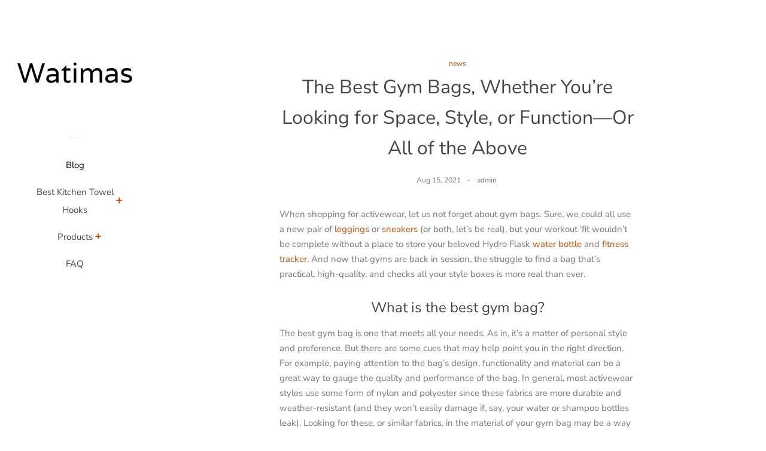

--- FILE ---
content_type: text/html; charset=utf-8
request_url: https://watimas.com/blogs/news/the-best-gym-bags-whether-you-re-looking-for-space-style-or-function-or-all-of-the-above
body_size: 19430
content:
<!doctype html>
<html class="no-js">
<head>
  <meta name="p:domain_verify" content="b8e3ed416c32ee8ffb6c38cfb3a0d5c1"/>

  <!-- Basic page needs ================================================== -->
  <meta charset="utf-8">
  <meta http-equiv="X-UA-Compatible" content="IE=edge,chrome=1">

  

  <!-- Title and description ================================================== -->
  <title>
  The Best Gym Bags, Whether You’re Looking for Space, Style, or Functio &ndash; Watimas
  </title>

  
  <meta name="description" content="When shopping for activewear, let us not forget about gym bags. Sure, we could all use a new pair of leggings or sneakers (or both, let’s be real), but your workout ‘fit wouldn’t be complete without a place to store your beloved Hydro Flask water bottle and fitness tracker. And now that gyms are back in session, the st">
  

  <!-- Social meta ================================================== -->
  <!-- /snippets/social-meta-tags.liquid -->




<meta property="og:site_name" content="Watimas">
<meta property="og:url" content="https://watimas.com/blogs/news/the-best-gym-bags-whether-you-re-looking-for-space-style-or-function-or-all-of-the-above">
<meta property="og:title" content="The Best Gym Bags, Whether You’re Looking for Space, Style, or Function—Or All of the Above">
<meta property="og:type" content="article">
<meta property="og:description" content="When shopping for activewear, let us not forget about gym bags. Sure, we could all use a new pair of leggings or sneakers (or both, let’s be real), but your workout ‘fit wouldn’t be complete without a place to store your beloved Hydro Flask water bottle and fitness tracker. And now that gyms are back in session, the struggle to find a bag that’s practical, high-quality, and checks all your style boxes is more real than ever.
What is the best gym bag?
The best gym bag is one that meets all your needs. As in, it’s a matter of personal style and preference. But there are some cues that may help point you in the right direction. For example, paying attention to the bag’s design, functionality and material can be a great way to gauge the quality and performance of the bag. In general, most activewear styles use some form of nylon and polyester since these fabrics are more durable and weather-resistant (and they won’t easily damage if, say, your water or shampoo bottles leak). Looking for these, or similar fabrics, in the material of your gym bag may be a way to help you sort through what’s really worth the hype.
No matter if you prefer style or function (or both), the options are truly endless. From big and spacious gym bags to functional and compact duffels, there is a little something for everyone. If you’ve recently been on the hunt for a new style, allow us to present you some of the most popular gym bags to try based on ratings, functionality and fabric. 
Best Gym Bags for Women

  
    
    
      
      
        
                                    
                
                  
                
                
              
                      
                                    
                        Nike One Luxe Training Bag — $108.00
                          
                      
                      
When it comes to storage, this Nike tote bag really doesn’t disappoint. The large inside pocket has a special holder for all of your workout essentials, from your dry shampoo to your curling iron. There’s even a separate sleeve for you to comfortably store your yoga mat. Plus, you can use the removable laundry bag to separate your dirty, wet clothes.
 

          
          
          
        Shop Now  
          
                  

        
              

              
          
      
      
        
                                    
                
                  
                
                
              
                      
                                    
                        Dagne Dover Landon Carryall Bag — $155.00
                          
                      
                      
For the perfect office-to-gym bag, look no further than this Dagne Dover pick. The brand’s Landon Carryall bag is a favorite among fitness buffs and travelers alike thanks to its sleek appearance, high-tech neoprene fabric and versatility. 
 

          
          
          
        Shop Now  
          
                  

        
              

              
          
      
      
        
                                    
                
                  
                
                
              
                      
                                    
                        Athleta Kinetic Gym Duffel — $90.00
                          
                      
                      
Space, space and more space. This is exactly what the Athleta gym bag has to offer. Thanks to its endless number of pockets and storage, it takes the hard work out of lugging around your workout gear. From your spin shoes to your laptop, there’s not much that this bag can’t carry. Not to mention, the bag has a nice, soft fabric and an easy clean-up. Just toss it right into the wash after it gets dirty.

          
          
          
        Shop Now  
          
                  

        
              

              
          
      
      
        
                                    
                
                  
                
                
              
                      
                                    
                         Gymshark Everyday Gym Bag — $35.00
                          
                      
                      
If you’re looking for quality at a budget-friendly price, look no further than this Gymshark duffel bag. It’s simple, chic, and easy to carry. The bag has one main compartment to store all your workout goodies, plus smaller slip pockets in the front for extra storage. And thanks to its medium size, it’s great to take as a carry-on during your flight or as an overnight bag on your weekend getaway.
 

          
          
          
        Shop Now  
          
                  

        
              

              
          
      
      
        
                                    
                
                  
                
                
              
                      
                                    
                        Apera Performance Duffel Antimicrobial Bag — $55.00
                          
                      
                      
For those who really like to work up a sweat in their HIIT sesh, this large Aerpa duffel bag is definitely worth considering. With it, you can kiss those musty smells on your clothes goodbye. Its antimicrobial fabric helps keep the bacterial odor in check and your belongings clean. Additionally, the compartments have space for your sneakers, laptop and small tech gadgets. 
 

          
          
          
        Shop Now  
          
                  

        
              

              
          
      
      
        
                                    
                
                  
                
                
              
                      
                                    
                        Paravel Fold Up Duffel Bag — $65.00
                          
                      
                      
Apart from the bag’s stylish color choices and lovely sustainable fabric, it also gets a win for functionality. You can actually fold up the bag and easily store it away in your suitcase or closet once you’re finished unpacking it.
 

          
          
          
        Shop Now  
          
                  

        
              

              
          
      
      
        
                                    
                
                  
                
                
              
                      
                                    
                        Fila Sprinter 19-inch Sport Duffel Bag — $38.00
                          
                      
                      
When it comes to size, this Fila pick may be the goldilocks of gym bags.  At 10 inches wide and 19 inches long, the bag is a perfect fit for most gym lockers. It also has four major compartments that are great for hauling lightweight gear such as resistance bands, leggings and tiny tech devices.
 

          
          
          
        Shop Now  
          
                  

        
              

              
            

Best Fashionable Gym Bags

  
    
    
      
      
        
                                    
                
                  
                
                
              
                      
                                    
                        Lululemon On My Level Large Bag 30L — $148.00
                          
                      
                      
This On My Level bag is the perfect mix of performance and style. Its slouchy tote design makes it versatile enough to wear to work, the airport and your yoga class. Additionally, the inside compartment is spacious and perfect to carry bulkier items like your running sneakers and lightweight dumbbells. And thanks to the air mesh divider, your clothes always get some ventilation.
 

          
          
          
        Shop Now  
          
                  

        
              

              
          
      
      
        
                                    
                
                  
                
                
              
                      
                                    
                        Lipault Paris City Plume 24 Hour Bag — $80.00
                          
                      
                      
While some gym bags are wide and barrel-like, this Lipault Paris is the complete opposite. Its super lightweight nylon twill material makes it easy to carry around, while its boxy design helps keep your items upright. And when it comes to storage, there’s a ton of space inside the two center pockets to help keep your workout gear nice and organized.
 

          
          
          
        Shop Now  
          
                  

        
              

              
          
      
      
        
                                    
                
                  
                
                
              
                      
                                    
                        Sweaty Betty Cloud Bag — $57.00
                          
                      
                      
The best part of this Sweaty Betty bag is that it doesn’t look like a gym bag. With it, you really can go from the office to the gym quite seamlessly. Its tote design is simple, classic, and pairs well with your dressy athleisure styles. Not to mention, the soft water-resistant fabric is a huge plus for wet weather (and yeah, sweat).

 
 

          
          
          
        Shop Now  
          
                  

        
              

              
          
      
      
        
                                    
                
                  
                
                
              
                      
                                    
                        Herschel Supply Co. Strand Duffel Bag — $90.00
                          
                      
                      
Another duffel bag we can get behind is this one from Herschel. The canvas exterior also provides great durability while the main compartment gives you plenty of room to stow away your accessories, makeup and smaller workout gear. 
 

          
          
          
        Shop Now  
          
                  

        
              

              
          
      
      
        
                                    
                
                  
                
                
              
                      
                                    
                        Calpak Luka Duffel — $110.00
                          
                      
                      
At 16 inches wide, this lightweight Calpak duffel bag is definitely on the larger side. But it’s worth it if you need the extra space and versatility. That being said, it has nine different pockets, including one for your shoes and water bottle. Also, you can easily connect it to your suitcase thanks to the hidden trolley pocket.  
 

          
          
          
        Shop Now  
          
                  

        
              

              
            

Best Gym Bags for Men

  
    
    
      
      
        
                                    
                
                  
                
                
              
                      
                                    
                        Tracksmith Club Duffel — $128.00
                          
                      
                      
Sleek and functional is what you can call this Tracksmith Club Duffel bag. Designed originally as a commuter and weekender bag, this duffel bag is perfect for anyone looking to pack light and store quick easy essentials for the gym—and beyond. Think: a few toiletries, a pair of sneakers and a change of clothes, and let’s go!
 

          
          
          
        Shop Now  
          
                  

        
              

              
          
      
      
        
                                    
                
                  
                
                
              
                      
                                    
                        Gymshark X Series Backpack 0.1 — $40.00
                          
                      
                      
If you don’t like to bother with the straps on a gym bag, a sporty backpack is a great alternative. And this one from Gymshark is pretty comfortable. It comes with adjustable padded shoulder straps and a buckle chest harness for support. Also, the extra side pockets allow you to have easy access to your keys, headphones and other small essentials.
 

          
          
          
        Shop Now  
          
                  

        
              

              
          
      
      
        
                                    
                
                  
                
                
              
                      
                                    
                        Rains Gym Bag — $95.00
                          
                      
                      
Whether you want to sling it over your shoulder or carry it like a satchel, this Rains gym bag gives you options. Available in six different colors, this bag is a must-have for fall season. Designed for wet weather, this Rains duffle comes with several water-resistant features, including a waterproof zipper pocket.   
 

          
          
          
        Shop Now  
          
                  

        
              

              
          
      
      
        
                                    
                
                  
                
                
              
                      
                                    
                        Everest Gym Bag — $26.00
                          
                      
                      
For simple and functional, consider this Everest gym bag. The brand uses high-grade polyester material to help manage moisture and mildew so you can work up a sweat freely. The side shoe compartment also gives you space to store your kicks, or separate your wet clothes. 
 

          
          
          
        Shop Now  
          
                  

        
              

              
          
      
      
        
                                    
                
                  
                
                
              
                      
                                    
                        Canway Sports Gym Bag — $32.00
                          
                      
                      
For anyone who likes to train or uses sporting equipment, this Canway is a game-changer. Need a place to store your weightlifting belts? There’s a space for that. Need a place to keep your workout towel? There’s a space for that, too. Additionally, it has great durability, thanks to its water- and tear-resistant fabric.
 

          
          
          
        Shop Now  
          
                  

        
              

              
          
      
      
        
                                    
                
                  
                
                
              
                      
                                    
                         MIER Sports Backpack — $46.00
                          
                      
                      
Calling all athletes and basketball players: The perfect sports bag has arrived. No more carrying around your basketball or soccer ball on your way to the gym. This bag has all the space you need in the front compartment to keep your sporting equipment and activewear in the same place. 
 

          
          
          
        Shop Now  
          
                  

        
              

              
            

Best Gym Bags With Shoe Compartments

  
    
    
      
      
        
                                    
                
                  
                
                
              
                      
                                    
                        Adidas Team Issue Duffel Bag — $55.00
                          
                      
                      
Adidas is pretty premier when it comes to athleisure, and this workout bag definitely reflects that. Made of 100 percent polyester, this Adidas duffel has multiple large zip pockets to organize your gear, plus a shoe garage on the side to store your sneaks.  Additionally, reviewers seemed to be impressed with the bag’s high quality and large size. One gym-goer wrote, “It holds a lot, and the fabric and construction is very strong.”

          
          
          
        Shop Now  
          
                  

        
              

              
          
      
      
        
                                    
                
                  
                
                
              
                      
                                    
                        Under Armour Adult Undeniable Duffle 4.0 Gym Bag, — $79.00
                          
                      
                      
This is listed as Amazon’s best-selling sports bag, and for good reason. It’s really built for performance. The bag features two pockets for your shoes and a couple internal compartments for organization. Additionally, the fabric is tough and can withstand a lot of moisture, thanks to its UA storm technology. Currently, you can pick it up in 20 different colors and in sizes XS to XL.
 

          
          
          
        Shop Now  
          
                  

        
              

              
          
      
      
        
                                    
                
                  
                
                
              
                      
                                    
                        ICEIVY Gym Duffel Bag — $21.00
                          
                      
                      
Not only does this duffel bag have a shoe compartment but it also has a special divider to separate your wet and dry clothes. So if you’re a swimmer or happen to sweat a lot, this gym bag is a total win. Available in three different colors, this Iceivy bags makes a great storage bag for tennis, camping and other outdoor activities. It’s lightweight and compact so you can lug it around with little to no problem. 

          
          
          
        Shop Now  
          
                  

        
              

              
            

Editor’s note: While we’re recommending these products for women and men, *anyone* can buy them, regardless of how they identify. We’re simply formatting this article this way to align with how people are searching Google.">

<meta property="og:image" content="http://watimas.com/cdn/shop/articles/b8262ac4daab95261b0376750c016708_1200x1200.png?v=1629015852">
<meta property="og:image:secure_url" content="https://watimas.com/cdn/shop/articles/b8262ac4daab95261b0376750c016708_1200x1200.png?v=1629015852">


<meta name="twitter:card" content="summary_large_image">
<meta name="twitter:title" content="The Best Gym Bags, Whether You’re Looking for Space, Style, or Function—Or All of the Above">
<meta name="twitter:description" content="When shopping for activewear, let us not forget about gym bags. Sure, we could all use a new pair of leggings or sneakers (or both, let’s be real), but your workout ‘fit wouldn’t be complete without a place to store your beloved Hydro Flask water bottle and fitness tracker. And now that gyms are back in session, the struggle to find a bag that’s practical, high-quality, and checks all your style boxes is more real than ever.
What is the best gym bag?
The best gym bag is one that meets all your needs. As in, it’s a matter of personal style and preference. But there are some cues that may help point you in the right direction. For example, paying attention to the bag’s design, functionality and material can be a great way to gauge the quality and performance of the bag. In general, most activewear styles use some form of nylon and polyester since these fabrics are more durable and weather-resistant (and they won’t easily damage if, say, your water or shampoo bottles leak). Looking for these, or similar fabrics, in the material of your gym bag may be a way to help you sort through what’s really worth the hype.
No matter if you prefer style or function (or both), the options are truly endless. From big and spacious gym bags to functional and compact duffels, there is a little something for everyone. If you’ve recently been on the hunt for a new style, allow us to present you some of the most popular gym bags to try based on ratings, functionality and fabric. 
Best Gym Bags for Women

  
    
    
      
      
        
                                    
                
                  
                
                
              
                      
                                    
                        Nike One Luxe Training Bag — $108.00
                          
                      
                      
When it comes to storage, this Nike tote bag really doesn’t disappoint. The large inside pocket has a special holder for all of your workout essentials, from your dry shampoo to your curling iron. There’s even a separate sleeve for you to comfortably store your yoga mat. Plus, you can use the removable laundry bag to separate your dirty, wet clothes.
 

          
          
          
        Shop Now  
          
                  

        
              

              
          
      
      
        
                                    
                
                  
                
                
              
                      
                                    
                        Dagne Dover Landon Carryall Bag — $155.00
                          
                      
                      
For the perfect office-to-gym bag, look no further than this Dagne Dover pick. The brand’s Landon Carryall bag is a favorite among fitness buffs and travelers alike thanks to its sleek appearance, high-tech neoprene fabric and versatility. 
 

          
          
          
        Shop Now  
          
                  

        
              

              
          
      
      
        
                                    
                
                  
                
                
              
                      
                                    
                        Athleta Kinetic Gym Duffel — $90.00
                          
                      
                      
Space, space and more space. This is exactly what the Athleta gym bag has to offer. Thanks to its endless number of pockets and storage, it takes the hard work out of lugging around your workout gear. From your spin shoes to your laptop, there’s not much that this bag can’t carry. Not to mention, the bag has a nice, soft fabric and an easy clean-up. Just toss it right into the wash after it gets dirty.

          
          
          
        Shop Now  
          
                  

        
              

              
          
      
      
        
                                    
                
                  
                
                
              
                      
                                    
                         Gymshark Everyday Gym Bag — $35.00
                          
                      
                      
If you’re looking for quality at a budget-friendly price, look no further than this Gymshark duffel bag. It’s simple, chic, and easy to carry. The bag has one main compartment to store all your workout goodies, plus smaller slip pockets in the front for extra storage. And thanks to its medium size, it’s great to take as a carry-on during your flight or as an overnight bag on your weekend getaway.
 

          
          
          
        Shop Now  
          
                  

        
              

              
          
      
      
        
                                    
                
                  
                
                
              
                      
                                    
                        Apera Performance Duffel Antimicrobial Bag — $55.00
                          
                      
                      
For those who really like to work up a sweat in their HIIT sesh, this large Aerpa duffel bag is definitely worth considering. With it, you can kiss those musty smells on your clothes goodbye. Its antimicrobial fabric helps keep the bacterial odor in check and your belongings clean. Additionally, the compartments have space for your sneakers, laptop and small tech gadgets. 
 

          
          
          
        Shop Now  
          
                  

        
              

              
          
      
      
        
                                    
                
                  
                
                
              
                      
                                    
                        Paravel Fold Up Duffel Bag — $65.00
                          
                      
                      
Apart from the bag’s stylish color choices and lovely sustainable fabric, it also gets a win for functionality. You can actually fold up the bag and easily store it away in your suitcase or closet once you’re finished unpacking it.
 

          
          
          
        Shop Now  
          
                  

        
              

              
          
      
      
        
                                    
                
                  
                
                
              
                      
                                    
                        Fila Sprinter 19-inch Sport Duffel Bag — $38.00
                          
                      
                      
When it comes to size, this Fila pick may be the goldilocks of gym bags.  At 10 inches wide and 19 inches long, the bag is a perfect fit for most gym lockers. It also has four major compartments that are great for hauling lightweight gear such as resistance bands, leggings and tiny tech devices.
 

          
          
          
        Shop Now  
          
                  

        
              

              
            

Best Fashionable Gym Bags

  
    
    
      
      
        
                                    
                
                  
                
                
              
                      
                                    
                        Lululemon On My Level Large Bag 30L — $148.00
                          
                      
                      
This On My Level bag is the perfect mix of performance and style. Its slouchy tote design makes it versatile enough to wear to work, the airport and your yoga class. Additionally, the inside compartment is spacious and perfect to carry bulkier items like your running sneakers and lightweight dumbbells. And thanks to the air mesh divider, your clothes always get some ventilation.
 

          
          
          
        Shop Now  
          
                  

        
              

              
          
      
      
        
                                    
                
                  
                
                
              
                      
                                    
                        Lipault Paris City Plume 24 Hour Bag — $80.00
                          
                      
                      
While some gym bags are wide and barrel-like, this Lipault Paris is the complete opposite. Its super lightweight nylon twill material makes it easy to carry around, while its boxy design helps keep your items upright. And when it comes to storage, there’s a ton of space inside the two center pockets to help keep your workout gear nice and organized.
 

          
          
          
        Shop Now  
          
                  

        
              

              
          
      
      
        
                                    
                
                  
                
                
              
                      
                                    
                        Sweaty Betty Cloud Bag — $57.00
                          
                      
                      
The best part of this Sweaty Betty bag is that it doesn’t look like a gym bag. With it, you really can go from the office to the gym quite seamlessly. Its tote design is simple, classic, and pairs well with your dressy athleisure styles. Not to mention, the soft water-resistant fabric is a huge plus for wet weather (and yeah, sweat).

 
 

          
          
          
        Shop Now  
          
                  

        
              

              
          
      
      
        
                                    
                
                  
                
                
              
                      
                                    
                        Herschel Supply Co. Strand Duffel Bag — $90.00
                          
                      
                      
Another duffel bag we can get behind is this one from Herschel. The canvas exterior also provides great durability while the main compartment gives you plenty of room to stow away your accessories, makeup and smaller workout gear. 
 

          
          
          
        Shop Now  
          
                  

        
              

              
          
      
      
        
                                    
                
                  
                
                
              
                      
                                    
                        Calpak Luka Duffel — $110.00
                          
                      
                      
At 16 inches wide, this lightweight Calpak duffel bag is definitely on the larger side. But it’s worth it if you need the extra space and versatility. That being said, it has nine different pockets, including one for your shoes and water bottle. Also, you can easily connect it to your suitcase thanks to the hidden trolley pocket.  
 

          
          
          
        Shop Now  
          
                  

        
              

              
            

Best Gym Bags for Men

  
    
    
      
      
        
                                    
                
                  
                
                
              
                      
                                    
                        Tracksmith Club Duffel — $128.00
                          
                      
                      
Sleek and functional is what you can call this Tracksmith Club Duffel bag. Designed originally as a commuter and weekender bag, this duffel bag is perfect for anyone looking to pack light and store quick easy essentials for the gym—and beyond. Think: a few toiletries, a pair of sneakers and a change of clothes, and let’s go!
 

          
          
          
        Shop Now  
          
                  

        
              

              
          
      
      
        
                                    
                
                  
                
                
              
                      
                                    
                        Gymshark X Series Backpack 0.1 — $40.00
                          
                      
                      
If you don’t like to bother with the straps on a gym bag, a sporty backpack is a great alternative. And this one from Gymshark is pretty comfortable. It comes with adjustable padded shoulder straps and a buckle chest harness for support. Also, the extra side pockets allow you to have easy access to your keys, headphones and other small essentials.
 

          
          
          
        Shop Now  
          
                  

        
              

              
          
      
      
        
                                    
                
                  
                
                
              
                      
                                    
                        Rains Gym Bag — $95.00
                          
                      
                      
Whether you want to sling it over your shoulder or carry it like a satchel, this Rains gym bag gives you options. Available in six different colors, this bag is a must-have for fall season. Designed for wet weather, this Rains duffle comes with several water-resistant features, including a waterproof zipper pocket.   
 

          
          
          
        Shop Now  
          
                  

        
              

              
          
      
      
        
                                    
                
                  
                
                
              
                      
                                    
                        Everest Gym Bag — $26.00
                          
                      
                      
For simple and functional, consider this Everest gym bag. The brand uses high-grade polyester material to help manage moisture and mildew so you can work up a sweat freely. The side shoe compartment also gives you space to store your kicks, or separate your wet clothes. 
 

          
          
          
        Shop Now  
          
                  

        
              

              
          
      
      
        
                                    
                
                  
                
                
              
                      
                                    
                        Canway Sports Gym Bag — $32.00
                          
                      
                      
For anyone who likes to train or uses sporting equipment, this Canway is a game-changer. Need a place to store your weightlifting belts? There’s a space for that. Need a place to keep your workout towel? There’s a space for that, too. Additionally, it has great durability, thanks to its water- and tear-resistant fabric.
 

          
          
          
        Shop Now  
          
                  

        
              

              
          
      
      
        
                                    
                
                  
                
                
              
                      
                                    
                         MIER Sports Backpack — $46.00
                          
                      
                      
Calling all athletes and basketball players: The perfect sports bag has arrived. No more carrying around your basketball or soccer ball on your way to the gym. This bag has all the space you need in the front compartment to keep your sporting equipment and activewear in the same place. 
 

          
          
          
        Shop Now  
          
                  

        
              

              
            

Best Gym Bags With Shoe Compartments

  
    
    
      
      
        
                                    
                
                  
                
                
              
                      
                                    
                        Adidas Team Issue Duffel Bag — $55.00
                          
                      
                      
Adidas is pretty premier when it comes to athleisure, and this workout bag definitely reflects that. Made of 100 percent polyester, this Adidas duffel has multiple large zip pockets to organize your gear, plus a shoe garage on the side to store your sneaks.  Additionally, reviewers seemed to be impressed with the bag’s high quality and large size. One gym-goer wrote, “It holds a lot, and the fabric and construction is very strong.”

          
          
          
        Shop Now  
          
                  

        
              

              
          
      
      
        
                                    
                
                  
                
                
              
                      
                                    
                        Under Armour Adult Undeniable Duffle 4.0 Gym Bag, — $79.00
                          
                      
                      
This is listed as Amazon’s best-selling sports bag, and for good reason. It’s really built for performance. The bag features two pockets for your shoes and a couple internal compartments for organization. Additionally, the fabric is tough and can withstand a lot of moisture, thanks to its UA storm technology. Currently, you can pick it up in 20 different colors and in sizes XS to XL.
 

          
          
          
        Shop Now  
          
                  

        
              

              
          
      
      
        
                                    
                
                  
                
                
              
                      
                                    
                        ICEIVY Gym Duffel Bag — $21.00
                          
                      
                      
Not only does this duffel bag have a shoe compartment but it also has a special divider to separate your wet and dry clothes. So if you’re a swimmer or happen to sweat a lot, this gym bag is a total win. Available in three different colors, this Iceivy bags makes a great storage bag for tennis, camping and other outdoor activities. It’s lightweight and compact so you can lug it around with little to no problem. 

          
          
          
        Shop Now  
          
                  

        
              

              
            

Editor’s note: While we’re recommending these products for women and men, *anyone* can buy them, regardless of how they identify. We’re simply formatting this article this way to align with how people are searching Google.">


  <!-- Helpers ================================================== -->
  <link rel="canonical" href="https://watimas.com/blogs/news/the-best-gym-bags-whether-you-re-looking-for-space-style-or-function-or-all-of-the-above">
  <meta name="viewport" content="width=device-width, initial-scale=1, shrink-to-fit=no">

  
    <!-- Ajaxify Cart Plugin ================================================== -->
    <link href="//watimas.com/cdn/shop/t/2/assets/ajaxify.scss.css?v=116934885307387594241552051628" rel="stylesheet" type="text/css" media="all" />
  

  <!-- CSS ================================================== -->
  <link href="//watimas.com/cdn/shop/t/2/assets/timber.scss.css?v=158780938922704284771759516669" rel="stylesheet" type="text/css" media="all" />

  <script>
    window.theme = window.theme || {};

    var theme = {
      cartType: 'drawer',
      moneyFormat: "${{amount}}",
      currentTemplate: 'article',
      variables: {
        mediaQuerySmall: 'screen and (max-width: 480px)',
        bpSmall: false
      }
    }

    document.documentElement.className = document.documentElement.className.replace('no-js', 'js');
  </script>

  <!-- Header hook for plugins ================================================== -->
  <script>window.performance && window.performance.mark && window.performance.mark('shopify.content_for_header.start');</script><meta id="shopify-digital-wallet" name="shopify-digital-wallet" content="/4665802838/digital_wallets/dialog">
<link rel="alternate" type="application/atom+xml" title="Feed" href="/blogs/news.atom" />
<script async="async" src="/checkouts/internal/preloads.js?locale=en-US"></script>
<script id="shopify-features" type="application/json">{"accessToken":"db1af053be8b89ef49de742491b94b77","betas":["rich-media-storefront-analytics"],"domain":"watimas.com","predictiveSearch":true,"shopId":4665802838,"locale":"en"}</script>
<script>var Shopify = Shopify || {};
Shopify.shop = "watimas.myshopify.com";
Shopify.locale = "en";
Shopify.currency = {"active":"USD","rate":"1.0"};
Shopify.country = "US";
Shopify.theme = {"name":"pop-customized-06mar2019-0932am","id":38672302166,"schema_name":"Pop","schema_version":"8.0.3","theme_store_id":null,"role":"main"};
Shopify.theme.handle = "null";
Shopify.theme.style = {"id":null,"handle":null};
Shopify.cdnHost = "watimas.com/cdn";
Shopify.routes = Shopify.routes || {};
Shopify.routes.root = "/";</script>
<script type="module">!function(o){(o.Shopify=o.Shopify||{}).modules=!0}(window);</script>
<script>!function(o){function n(){var o=[];function n(){o.push(Array.prototype.slice.apply(arguments))}return n.q=o,n}var t=o.Shopify=o.Shopify||{};t.loadFeatures=n(),t.autoloadFeatures=n()}(window);</script>
<script id="shop-js-analytics" type="application/json">{"pageType":"article"}</script>
<script defer="defer" async type="module" src="//watimas.com/cdn/shopifycloud/shop-js/modules/v2/client.init-shop-cart-sync_BT-GjEfc.en.esm.js"></script>
<script defer="defer" async type="module" src="//watimas.com/cdn/shopifycloud/shop-js/modules/v2/chunk.common_D58fp_Oc.esm.js"></script>
<script defer="defer" async type="module" src="//watimas.com/cdn/shopifycloud/shop-js/modules/v2/chunk.modal_xMitdFEc.esm.js"></script>
<script type="module">
  await import("//watimas.com/cdn/shopifycloud/shop-js/modules/v2/client.init-shop-cart-sync_BT-GjEfc.en.esm.js");
await import("//watimas.com/cdn/shopifycloud/shop-js/modules/v2/chunk.common_D58fp_Oc.esm.js");
await import("//watimas.com/cdn/shopifycloud/shop-js/modules/v2/chunk.modal_xMitdFEc.esm.js");

  window.Shopify.SignInWithShop?.initShopCartSync?.({"fedCMEnabled":true,"windoidEnabled":true});

</script>
<script id="__st">var __st={"a":4665802838,"offset":-18000,"reqid":"aed0e8c3-446b-4a7f-a2aa-18aebcfd2e43-1769052962","pageurl":"watimas.com\/blogs\/news\/the-best-gym-bags-whether-you-re-looking-for-space-style-or-function-or-all-of-the-above","s":"articles-556024856662","u":"dcce1d2a5676","p":"article","rtyp":"article","rid":556024856662};</script>
<script>window.ShopifyPaypalV4VisibilityTracking = true;</script>
<script id="captcha-bootstrap">!function(){'use strict';const t='contact',e='account',n='new_comment',o=[[t,t],['blogs',n],['comments',n],[t,'customer']],c=[[e,'customer_login'],[e,'guest_login'],[e,'recover_customer_password'],[e,'create_customer']],r=t=>t.map((([t,e])=>`form[action*='/${t}']:not([data-nocaptcha='true']) input[name='form_type'][value='${e}']`)).join(','),a=t=>()=>t?[...document.querySelectorAll(t)].map((t=>t.form)):[];function s(){const t=[...o],e=r(t);return a(e)}const i='password',u='form_key',d=['recaptcha-v3-token','g-recaptcha-response','h-captcha-response',i],f=()=>{try{return window.sessionStorage}catch{return}},m='__shopify_v',_=t=>t.elements[u];function p(t,e,n=!1){try{const o=window.sessionStorage,c=JSON.parse(o.getItem(e)),{data:r}=function(t){const{data:e,action:n}=t;return t[m]||n?{data:e,action:n}:{data:t,action:n}}(c);for(const[e,n]of Object.entries(r))t.elements[e]&&(t.elements[e].value=n);n&&o.removeItem(e)}catch(o){console.error('form repopulation failed',{error:o})}}const l='form_type',E='cptcha';function T(t){t.dataset[E]=!0}const w=window,h=w.document,L='Shopify',v='ce_forms',y='captcha';let A=!1;((t,e)=>{const n=(g='f06e6c50-85a8-45c8-87d0-21a2b65856fe',I='https://cdn.shopify.com/shopifycloud/storefront-forms-hcaptcha/ce_storefront_forms_captcha_hcaptcha.v1.5.2.iife.js',D={infoText:'Protected by hCaptcha',privacyText:'Privacy',termsText:'Terms'},(t,e,n)=>{const o=w[L][v],c=o.bindForm;if(c)return c(t,g,e,D).then(n);var r;o.q.push([[t,g,e,D],n]),r=I,A||(h.body.append(Object.assign(h.createElement('script'),{id:'captcha-provider',async:!0,src:r})),A=!0)});var g,I,D;w[L]=w[L]||{},w[L][v]=w[L][v]||{},w[L][v].q=[],w[L][y]=w[L][y]||{},w[L][y].protect=function(t,e){n(t,void 0,e),T(t)},Object.freeze(w[L][y]),function(t,e,n,w,h,L){const[v,y,A,g]=function(t,e,n){const i=e?o:[],u=t?c:[],d=[...i,...u],f=r(d),m=r(i),_=r(d.filter((([t,e])=>n.includes(e))));return[a(f),a(m),a(_),s()]}(w,h,L),I=t=>{const e=t.target;return e instanceof HTMLFormElement?e:e&&e.form},D=t=>v().includes(t);t.addEventListener('submit',(t=>{const e=I(t);if(!e)return;const n=D(e)&&!e.dataset.hcaptchaBound&&!e.dataset.recaptchaBound,o=_(e),c=g().includes(e)&&(!o||!o.value);(n||c)&&t.preventDefault(),c&&!n&&(function(t){try{if(!f())return;!function(t){const e=f();if(!e)return;const n=_(t);if(!n)return;const o=n.value;o&&e.removeItem(o)}(t);const e=Array.from(Array(32),(()=>Math.random().toString(36)[2])).join('');!function(t,e){_(t)||t.append(Object.assign(document.createElement('input'),{type:'hidden',name:u})),t.elements[u].value=e}(t,e),function(t,e){const n=f();if(!n)return;const o=[...t.querySelectorAll(`input[type='${i}']`)].map((({name:t})=>t)),c=[...d,...o],r={};for(const[a,s]of new FormData(t).entries())c.includes(a)||(r[a]=s);n.setItem(e,JSON.stringify({[m]:1,action:t.action,data:r}))}(t,e)}catch(e){console.error('failed to persist form',e)}}(e),e.submit())}));const S=(t,e)=>{t&&!t.dataset[E]&&(n(t,e.some((e=>e===t))),T(t))};for(const o of['focusin','change'])t.addEventListener(o,(t=>{const e=I(t);D(e)&&S(e,y())}));const B=e.get('form_key'),M=e.get(l),P=B&&M;t.addEventListener('DOMContentLoaded',(()=>{const t=y();if(P)for(const e of t)e.elements[l].value===M&&p(e,B);[...new Set([...A(),...v().filter((t=>'true'===t.dataset.shopifyCaptcha))])].forEach((e=>S(e,t)))}))}(h,new URLSearchParams(w.location.search),n,t,e,['guest_login'])})(!0,!0)}();</script>
<script integrity="sha256-4kQ18oKyAcykRKYeNunJcIwy7WH5gtpwJnB7kiuLZ1E=" data-source-attribution="shopify.loadfeatures" defer="defer" src="//watimas.com/cdn/shopifycloud/storefront/assets/storefront/load_feature-a0a9edcb.js" crossorigin="anonymous"></script>
<script data-source-attribution="shopify.dynamic_checkout.dynamic.init">var Shopify=Shopify||{};Shopify.PaymentButton=Shopify.PaymentButton||{isStorefrontPortableWallets:!0,init:function(){window.Shopify.PaymentButton.init=function(){};var t=document.createElement("script");t.src="https://watimas.com/cdn/shopifycloud/portable-wallets/latest/portable-wallets.en.js",t.type="module",document.head.appendChild(t)}};
</script>
<script data-source-attribution="shopify.dynamic_checkout.buyer_consent">
  function portableWalletsHideBuyerConsent(e){var t=document.getElementById("shopify-buyer-consent"),n=document.getElementById("shopify-subscription-policy-button");t&&n&&(t.classList.add("hidden"),t.setAttribute("aria-hidden","true"),n.removeEventListener("click",e))}function portableWalletsShowBuyerConsent(e){var t=document.getElementById("shopify-buyer-consent"),n=document.getElementById("shopify-subscription-policy-button");t&&n&&(t.classList.remove("hidden"),t.removeAttribute("aria-hidden"),n.addEventListener("click",e))}window.Shopify?.PaymentButton&&(window.Shopify.PaymentButton.hideBuyerConsent=portableWalletsHideBuyerConsent,window.Shopify.PaymentButton.showBuyerConsent=portableWalletsShowBuyerConsent);
</script>
<script data-source-attribution="shopify.dynamic_checkout.cart.bootstrap">document.addEventListener("DOMContentLoaded",(function(){function t(){return document.querySelector("shopify-accelerated-checkout-cart, shopify-accelerated-checkout")}if(t())Shopify.PaymentButton.init();else{new MutationObserver((function(e,n){t()&&(Shopify.PaymentButton.init(),n.disconnect())})).observe(document.body,{childList:!0,subtree:!0})}}));
</script>

<script>window.performance && window.performance.mark && window.performance.mark('shopify.content_for_header.end');</script>

  
  

  
  <script src="//watimas.com/cdn/shop/t/2/assets/jquery-2.2.3.min.js?v=58211863146907186831552051622" type="text/javascript"></script>
  <script src="//watimas.com/cdn/shop/t/2/assets/modernizr.min.js?v=520786850485634651552051623" type="text/javascript"></script>

  <script src="//watimas.com/cdn/shop/t/2/assets/lazysizes.min.js?v=177476512571513845041552051622" async="async"></script>

  <script src="//watimas.com/cdn/shop/t/2/assets/theme.js?v=97239712952730064071552051623" defer="defer"></script>

<link href="https://monorail-edge.shopifysvc.com" rel="dns-prefetch">
<script>(function(){if ("sendBeacon" in navigator && "performance" in window) {try {var session_token_from_headers = performance.getEntriesByType('navigation')[0].serverTiming.find(x => x.name == '_s').description;} catch {var session_token_from_headers = undefined;}var session_cookie_matches = document.cookie.match(/_shopify_s=([^;]*)/);var session_token_from_cookie = session_cookie_matches && session_cookie_matches.length === 2 ? session_cookie_matches[1] : "";var session_token = session_token_from_headers || session_token_from_cookie || "";function handle_abandonment_event(e) {var entries = performance.getEntries().filter(function(entry) {return /monorail-edge.shopifysvc.com/.test(entry.name);});if (!window.abandonment_tracked && entries.length === 0) {window.abandonment_tracked = true;var currentMs = Date.now();var navigation_start = performance.timing.navigationStart;var payload = {shop_id: 4665802838,url: window.location.href,navigation_start,duration: currentMs - navigation_start,session_token,page_type: "article"};window.navigator.sendBeacon("https://monorail-edge.shopifysvc.com/v1/produce", JSON.stringify({schema_id: "online_store_buyer_site_abandonment/1.1",payload: payload,metadata: {event_created_at_ms: currentMs,event_sent_at_ms: currentMs}}));}}window.addEventListener('pagehide', handle_abandonment_event);}}());</script>
<script id="web-pixels-manager-setup">(function e(e,d,r,n,o){if(void 0===o&&(o={}),!Boolean(null===(a=null===(i=window.Shopify)||void 0===i?void 0:i.analytics)||void 0===a?void 0:a.replayQueue)){var i,a;window.Shopify=window.Shopify||{};var t=window.Shopify;t.analytics=t.analytics||{};var s=t.analytics;s.replayQueue=[],s.publish=function(e,d,r){return s.replayQueue.push([e,d,r]),!0};try{self.performance.mark("wpm:start")}catch(e){}var l=function(){var e={modern:/Edge?\/(1{2}[4-9]|1[2-9]\d|[2-9]\d{2}|\d{4,})\.\d+(\.\d+|)|Firefox\/(1{2}[4-9]|1[2-9]\d|[2-9]\d{2}|\d{4,})\.\d+(\.\d+|)|Chrom(ium|e)\/(9{2}|\d{3,})\.\d+(\.\d+|)|(Maci|X1{2}).+ Version\/(15\.\d+|(1[6-9]|[2-9]\d|\d{3,})\.\d+)([,.]\d+|)( \(\w+\)|)( Mobile\/\w+|) Safari\/|Chrome.+OPR\/(9{2}|\d{3,})\.\d+\.\d+|(CPU[ +]OS|iPhone[ +]OS|CPU[ +]iPhone|CPU IPhone OS|CPU iPad OS)[ +]+(15[._]\d+|(1[6-9]|[2-9]\d|\d{3,})[._]\d+)([._]\d+|)|Android:?[ /-](13[3-9]|1[4-9]\d|[2-9]\d{2}|\d{4,})(\.\d+|)(\.\d+|)|Android.+Firefox\/(13[5-9]|1[4-9]\d|[2-9]\d{2}|\d{4,})\.\d+(\.\d+|)|Android.+Chrom(ium|e)\/(13[3-9]|1[4-9]\d|[2-9]\d{2}|\d{4,})\.\d+(\.\d+|)|SamsungBrowser\/([2-9]\d|\d{3,})\.\d+/,legacy:/Edge?\/(1[6-9]|[2-9]\d|\d{3,})\.\d+(\.\d+|)|Firefox\/(5[4-9]|[6-9]\d|\d{3,})\.\d+(\.\d+|)|Chrom(ium|e)\/(5[1-9]|[6-9]\d|\d{3,})\.\d+(\.\d+|)([\d.]+$|.*Safari\/(?![\d.]+ Edge\/[\d.]+$))|(Maci|X1{2}).+ Version\/(10\.\d+|(1[1-9]|[2-9]\d|\d{3,})\.\d+)([,.]\d+|)( \(\w+\)|)( Mobile\/\w+|) Safari\/|Chrome.+OPR\/(3[89]|[4-9]\d|\d{3,})\.\d+\.\d+|(CPU[ +]OS|iPhone[ +]OS|CPU[ +]iPhone|CPU IPhone OS|CPU iPad OS)[ +]+(10[._]\d+|(1[1-9]|[2-9]\d|\d{3,})[._]\d+)([._]\d+|)|Android:?[ /-](13[3-9]|1[4-9]\d|[2-9]\d{2}|\d{4,})(\.\d+|)(\.\d+|)|Mobile Safari.+OPR\/([89]\d|\d{3,})\.\d+\.\d+|Android.+Firefox\/(13[5-9]|1[4-9]\d|[2-9]\d{2}|\d{4,})\.\d+(\.\d+|)|Android.+Chrom(ium|e)\/(13[3-9]|1[4-9]\d|[2-9]\d{2}|\d{4,})\.\d+(\.\d+|)|Android.+(UC? ?Browser|UCWEB|U3)[ /]?(15\.([5-9]|\d{2,})|(1[6-9]|[2-9]\d|\d{3,})\.\d+)\.\d+|SamsungBrowser\/(5\.\d+|([6-9]|\d{2,})\.\d+)|Android.+MQ{2}Browser\/(14(\.(9|\d{2,})|)|(1[5-9]|[2-9]\d|\d{3,})(\.\d+|))(\.\d+|)|K[Aa][Ii]OS\/(3\.\d+|([4-9]|\d{2,})\.\d+)(\.\d+|)/},d=e.modern,r=e.legacy,n=navigator.userAgent;return n.match(d)?"modern":n.match(r)?"legacy":"unknown"}(),u="modern"===l?"modern":"legacy",c=(null!=n?n:{modern:"",legacy:""})[u],f=function(e){return[e.baseUrl,"/wpm","/b",e.hashVersion,"modern"===e.buildTarget?"m":"l",".js"].join("")}({baseUrl:d,hashVersion:r,buildTarget:u}),m=function(e){var d=e.version,r=e.bundleTarget,n=e.surface,o=e.pageUrl,i=e.monorailEndpoint;return{emit:function(e){var a=e.status,t=e.errorMsg,s=(new Date).getTime(),l=JSON.stringify({metadata:{event_sent_at_ms:s},events:[{schema_id:"web_pixels_manager_load/3.1",payload:{version:d,bundle_target:r,page_url:o,status:a,surface:n,error_msg:t},metadata:{event_created_at_ms:s}}]});if(!i)return console&&console.warn&&console.warn("[Web Pixels Manager] No Monorail endpoint provided, skipping logging."),!1;try{return self.navigator.sendBeacon.bind(self.navigator)(i,l)}catch(e){}var u=new XMLHttpRequest;try{return u.open("POST",i,!0),u.setRequestHeader("Content-Type","text/plain"),u.send(l),!0}catch(e){return console&&console.warn&&console.warn("[Web Pixels Manager] Got an unhandled error while logging to Monorail."),!1}}}}({version:r,bundleTarget:l,surface:e.surface,pageUrl:self.location.href,monorailEndpoint:e.monorailEndpoint});try{o.browserTarget=l,function(e){var d=e.src,r=e.async,n=void 0===r||r,o=e.onload,i=e.onerror,a=e.sri,t=e.scriptDataAttributes,s=void 0===t?{}:t,l=document.createElement("script"),u=document.querySelector("head"),c=document.querySelector("body");if(l.async=n,l.src=d,a&&(l.integrity=a,l.crossOrigin="anonymous"),s)for(var f in s)if(Object.prototype.hasOwnProperty.call(s,f))try{l.dataset[f]=s[f]}catch(e){}if(o&&l.addEventListener("load",o),i&&l.addEventListener("error",i),u)u.appendChild(l);else{if(!c)throw new Error("Did not find a head or body element to append the script");c.appendChild(l)}}({src:f,async:!0,onload:function(){if(!function(){var e,d;return Boolean(null===(d=null===(e=window.Shopify)||void 0===e?void 0:e.analytics)||void 0===d?void 0:d.initialized)}()){var d=window.webPixelsManager.init(e)||void 0;if(d){var r=window.Shopify.analytics;r.replayQueue.forEach((function(e){var r=e[0],n=e[1],o=e[2];d.publishCustomEvent(r,n,o)})),r.replayQueue=[],r.publish=d.publishCustomEvent,r.visitor=d.visitor,r.initialized=!0}}},onerror:function(){return m.emit({status:"failed",errorMsg:"".concat(f," has failed to load")})},sri:function(e){var d=/^sha384-[A-Za-z0-9+/=]+$/;return"string"==typeof e&&d.test(e)}(c)?c:"",scriptDataAttributes:o}),m.emit({status:"loading"})}catch(e){m.emit({status:"failed",errorMsg:(null==e?void 0:e.message)||"Unknown error"})}}})({shopId: 4665802838,storefrontBaseUrl: "https://watimas.com",extensionsBaseUrl: "https://extensions.shopifycdn.com/cdn/shopifycloud/web-pixels-manager",monorailEndpoint: "https://monorail-edge.shopifysvc.com/unstable/produce_batch",surface: "storefront-renderer",enabledBetaFlags: ["2dca8a86"],webPixelsConfigList: [{"id":"shopify-app-pixel","configuration":"{}","eventPayloadVersion":"v1","runtimeContext":"STRICT","scriptVersion":"0450","apiClientId":"shopify-pixel","type":"APP","privacyPurposes":["ANALYTICS","MARKETING"]},{"id":"shopify-custom-pixel","eventPayloadVersion":"v1","runtimeContext":"LAX","scriptVersion":"0450","apiClientId":"shopify-pixel","type":"CUSTOM","privacyPurposes":["ANALYTICS","MARKETING"]}],isMerchantRequest: false,initData: {"shop":{"name":"Watimas","paymentSettings":{"currencyCode":"USD"},"myshopifyDomain":"watimas.myshopify.com","countryCode":"US","storefrontUrl":"https:\/\/watimas.com"},"customer":null,"cart":null,"checkout":null,"productVariants":[],"purchasingCompany":null},},"https://watimas.com/cdn","fcfee988w5aeb613cpc8e4bc33m6693e112",{"modern":"","legacy":""},{"shopId":"4665802838","storefrontBaseUrl":"https:\/\/watimas.com","extensionBaseUrl":"https:\/\/extensions.shopifycdn.com\/cdn\/shopifycloud\/web-pixels-manager","surface":"storefront-renderer","enabledBetaFlags":"[\"2dca8a86\"]","isMerchantRequest":"false","hashVersion":"fcfee988w5aeb613cpc8e4bc33m6693e112","publish":"custom","events":"[[\"page_viewed\",{}]]"});</script><script>
  window.ShopifyAnalytics = window.ShopifyAnalytics || {};
  window.ShopifyAnalytics.meta = window.ShopifyAnalytics.meta || {};
  window.ShopifyAnalytics.meta.currency = 'USD';
  var meta = {"page":{"pageType":"article","resourceType":"article","resourceId":556024856662,"requestId":"aed0e8c3-446b-4a7f-a2aa-18aebcfd2e43-1769052962"}};
  for (var attr in meta) {
    window.ShopifyAnalytics.meta[attr] = meta[attr];
  }
</script>
<script class="analytics">
  (function () {
    var customDocumentWrite = function(content) {
      var jquery = null;

      if (window.jQuery) {
        jquery = window.jQuery;
      } else if (window.Checkout && window.Checkout.$) {
        jquery = window.Checkout.$;
      }

      if (jquery) {
        jquery('body').append(content);
      }
    };

    var hasLoggedConversion = function(token) {
      if (token) {
        return document.cookie.indexOf('loggedConversion=' + token) !== -1;
      }
      return false;
    }

    var setCookieIfConversion = function(token) {
      if (token) {
        var twoMonthsFromNow = new Date(Date.now());
        twoMonthsFromNow.setMonth(twoMonthsFromNow.getMonth() + 2);

        document.cookie = 'loggedConversion=' + token + '; expires=' + twoMonthsFromNow;
      }
    }

    var trekkie = window.ShopifyAnalytics.lib = window.trekkie = window.trekkie || [];
    if (trekkie.integrations) {
      return;
    }
    trekkie.methods = [
      'identify',
      'page',
      'ready',
      'track',
      'trackForm',
      'trackLink'
    ];
    trekkie.factory = function(method) {
      return function() {
        var args = Array.prototype.slice.call(arguments);
        args.unshift(method);
        trekkie.push(args);
        return trekkie;
      };
    };
    for (var i = 0; i < trekkie.methods.length; i++) {
      var key = trekkie.methods[i];
      trekkie[key] = trekkie.factory(key);
    }
    trekkie.load = function(config) {
      trekkie.config = config || {};
      trekkie.config.initialDocumentCookie = document.cookie;
      var first = document.getElementsByTagName('script')[0];
      var script = document.createElement('script');
      script.type = 'text/javascript';
      script.onerror = function(e) {
        var scriptFallback = document.createElement('script');
        scriptFallback.type = 'text/javascript';
        scriptFallback.onerror = function(error) {
                var Monorail = {
      produce: function produce(monorailDomain, schemaId, payload) {
        var currentMs = new Date().getTime();
        var event = {
          schema_id: schemaId,
          payload: payload,
          metadata: {
            event_created_at_ms: currentMs,
            event_sent_at_ms: currentMs
          }
        };
        return Monorail.sendRequest("https://" + monorailDomain + "/v1/produce", JSON.stringify(event));
      },
      sendRequest: function sendRequest(endpointUrl, payload) {
        // Try the sendBeacon API
        if (window && window.navigator && typeof window.navigator.sendBeacon === 'function' && typeof window.Blob === 'function' && !Monorail.isIos12()) {
          var blobData = new window.Blob([payload], {
            type: 'text/plain'
          });

          if (window.navigator.sendBeacon(endpointUrl, blobData)) {
            return true;
          } // sendBeacon was not successful

        } // XHR beacon

        var xhr = new XMLHttpRequest();

        try {
          xhr.open('POST', endpointUrl);
          xhr.setRequestHeader('Content-Type', 'text/plain');
          xhr.send(payload);
        } catch (e) {
          console.log(e);
        }

        return false;
      },
      isIos12: function isIos12() {
        return window.navigator.userAgent.lastIndexOf('iPhone; CPU iPhone OS 12_') !== -1 || window.navigator.userAgent.lastIndexOf('iPad; CPU OS 12_') !== -1;
      }
    };
    Monorail.produce('monorail-edge.shopifysvc.com',
      'trekkie_storefront_load_errors/1.1',
      {shop_id: 4665802838,
      theme_id: 38672302166,
      app_name: "storefront",
      context_url: window.location.href,
      source_url: "//watimas.com/cdn/s/trekkie.storefront.1bbfab421998800ff09850b62e84b8915387986d.min.js"});

        };
        scriptFallback.async = true;
        scriptFallback.src = '//watimas.com/cdn/s/trekkie.storefront.1bbfab421998800ff09850b62e84b8915387986d.min.js';
        first.parentNode.insertBefore(scriptFallback, first);
      };
      script.async = true;
      script.src = '//watimas.com/cdn/s/trekkie.storefront.1bbfab421998800ff09850b62e84b8915387986d.min.js';
      first.parentNode.insertBefore(script, first);
    };
    trekkie.load(
      {"Trekkie":{"appName":"storefront","development":false,"defaultAttributes":{"shopId":4665802838,"isMerchantRequest":null,"themeId":38672302166,"themeCityHash":"600847919925993252","contentLanguage":"en","currency":"USD","eventMetadataId":"3cfb7cc0-5d50-4fb4-af97-fb77d036e8d4"},"isServerSideCookieWritingEnabled":true,"monorailRegion":"shop_domain","enabledBetaFlags":["65f19447"]},"Session Attribution":{},"S2S":{"facebookCapiEnabled":false,"source":"trekkie-storefront-renderer","apiClientId":580111}}
    );

    var loaded = false;
    trekkie.ready(function() {
      if (loaded) return;
      loaded = true;

      window.ShopifyAnalytics.lib = window.trekkie;

      var originalDocumentWrite = document.write;
      document.write = customDocumentWrite;
      try { window.ShopifyAnalytics.merchantGoogleAnalytics.call(this); } catch(error) {};
      document.write = originalDocumentWrite;

      window.ShopifyAnalytics.lib.page(null,{"pageType":"article","resourceType":"article","resourceId":556024856662,"requestId":"aed0e8c3-446b-4a7f-a2aa-18aebcfd2e43-1769052962","shopifyEmitted":true});

      var match = window.location.pathname.match(/checkouts\/(.+)\/(thank_you|post_purchase)/)
      var token = match? match[1]: undefined;
      if (!hasLoggedConversion(token)) {
        setCookieIfConversion(token);
        
      }
    });


        var eventsListenerScript = document.createElement('script');
        eventsListenerScript.async = true;
        eventsListenerScript.src = "//watimas.com/cdn/shopifycloud/storefront/assets/shop_events_listener-3da45d37.js";
        document.getElementsByTagName('head')[0].appendChild(eventsListenerScript);

})();</script>
<script
  defer
  src="https://watimas.com/cdn/shopifycloud/perf-kit/shopify-perf-kit-3.0.4.min.js"
  data-application="storefront-renderer"
  data-shop-id="4665802838"
  data-render-region="gcp-us-central1"
  data-page-type="article"
  data-theme-instance-id="38672302166"
  data-theme-name="Pop"
  data-theme-version="8.0.3"
  data-monorail-region="shop_domain"
  data-resource-timing-sampling-rate="10"
  data-shs="true"
  data-shs-beacon="true"
  data-shs-export-with-fetch="true"
  data-shs-logs-sample-rate="1"
  data-shs-beacon-endpoint="https://watimas.com/api/collect"
></script>
</head>


<body id="the-best-gym-bags-whether-you-re-looking-for-space-style-or-functio" class="template-article" >

  <div id="shopify-section-header" class="shopify-section">





<style>
.site-header {
  
}

@media screen and (max-width: 1024px) {
  .site-header {
    height: 70px;
  }
}



@media screen and (min-width: 1025px) {
  .main-content {
    margin: 90px 0 0 0;
  }

  .site-header {
    height: 100%;
    width: 250px;
    overflow-y: auto;
    left: 0;
    position: fixed;
  }
}

.nav-mobile {
  width: 250px;
}

.page-move--nav .page-element {
  left: 250px;
}

@media screen and (min-width: 1025px) {
  .page-wrapper {
    left: 250px;
    width: calc(100% - 250px);
  }
}

.supports-csstransforms .page-move--nav .page-element {
  left: 0;
  -webkit-transform: translateX(250px);
  -moz-transform: translateX(250px);
  -ms-transform: translateX(250px);
  -o-transform: translateX(250px);
  transform: translateX(250px);
}

@media screen and (min-width: 1025px) {
  .supports-csstransforms .page-move--cart .site-header  {
    left: -250px;
  }
  .supports-csstransforms .page-move--cart .page-wrapper {
    left: calc(250px / 2);
    transform: translateX(calc(-50% + (250px / 2)));
  }
}

@media screen and (max-width: 1024px) {
  .page-wrapper {
    top: 70px;
  }
}

.page-move--nav .ajaxify-drawer {
  right: -250px;
}

.supports-csstransforms .page-move--nav .ajaxify-drawer {
  right: 0;
  -webkit-transform: translateX(250px);
  -moz-transform: translateX(250px);
  -ms-transform: translateX(250px);
  -o-transform: translateX(250px);
  transform: translateX(250px);
}

@media screen and (max-width: 1024px) {
  .header-logo img {
    max-height: 40px;
  }
}

@media screen and (min-width: 1025px) {
  .header-logo img {
    max-height: none;
  }
}

.nav-bar {
  height: 70px;
}

@media screen and (max-width: 1024px) {
  .cart-toggle,
  .nav-toggle {
    height: 70px;
  }
}
</style>



<div class="nav-mobile">
  <nav class="nav-bar" role="navigation">
    <div class="wrapper">
      



<ul class="site-nav" id="accessibleNav">
  
    
      
        <li class="site-nav--active">
          <a href="/blogs/news" class="site-nav__link site-nav__linknodrop" aria-current="page">
            Blog
          </a>
        </li>
      
    
  
    
      
      

      

      <li class="site-nav--has-dropdown">
        <div class="grid--full">
          <div class="grid-item large--one-whole">
            <a href="/pages/best-kitchen-towel-hooks" class="site-nav__linkdrop site-nav__label icon-fallback-text">
              Best Kitchen Towel Hooks
            </a>
            <button type="button" class="btn btn--no-focus site-nav__dropdown-icon--open site-nav__dropdown-toggle icon-fallback-text medium-down--hide" aria-haspopup="true" aria-expanded="false" aria-label="Best Kitchen Towel Hooks Menu">
              <span class="icon icon-plus" aria-hidden="true"></span>
            </button>
            <button type="button" class="btn btn--no-focus site-nav__dropdown-icon--open site-nav__dropdown-toggle site-nav__linkdroparrow large--hide icon-fallback-text" aria-haspopup="true" aria-expanded="false" aria-label="Best Kitchen Towel Hooks Menu">
              <span class="icon icon-chevron-down" aria-hidden="true"></span>
            </button>
          </div>
        </div>
        <ul class="site-nav__dropdown">
          
            
              <li>
                <a href="/pages/reviews-of-kitchen-towel-hooks" class="site-nav__link">
                  Reviews of Kitchen Towel Hooks
                </a>
              </li>
            
          
            
              <li>
                <a href="/pages/best-kitchen-towel-hooks" class="site-nav__link">
                  Best Kitchen Towel Hooks
                </a>
              </li>
            
          
        </ul>
      </li>
    
  
    
      
      

      

      <li class="site-nav--has-dropdown">
        <div class="grid--full">
          <div class="grid-item large--one-whole">
            <a href="/collections/kitchen-towel-hooks" class="site-nav__linkdrop site-nav__label icon-fallback-text">
              Products
            </a>
            <button type="button" class="btn btn--no-focus site-nav__dropdown-icon--open site-nav__dropdown-toggle icon-fallback-text medium-down--hide" aria-haspopup="true" aria-expanded="false" aria-label="Products Menu">
              <span class="icon icon-plus" aria-hidden="true"></span>
            </button>
            <button type="button" class="btn btn--no-focus site-nav__dropdown-icon--open site-nav__dropdown-toggle site-nav__linkdroparrow large--hide icon-fallback-text" aria-haspopup="true" aria-expanded="false" aria-label="Products Menu">
              <span class="icon icon-chevron-down" aria-hidden="true"></span>
            </button>
          </div>
        </div>
        <ul class="site-nav__dropdown">
          
            
              <li>
                <a href="/collections/kitchen-towel-hooks" class="site-nav__link">
                  Kitchen Towel Hooks
                </a>
              </li>
            
          
        </ul>
      </li>
    
  
    
      
        <li>
          <a href="/pages/frequently-asked-questions" class="site-nav__link">
            FAQ
          </a>
        </li>
      
    
  
  
</ul>

    </div>
  </nav>
</div>

<header class="site-header page-element" role="banner" data-section-id="header" data-section-type="header">
  <div class="nav-bar grid--full large--hide">

    <div class="grid-item one-quarter">
      <button type="button" class="text-link nav-toggle" id="navToggle" aria-expanded="false" aria-controls="accessibleNav">
        <div class="table-contain">
          <div class="table-contain__inner">
            <span class="icon-fallback-text">
              <span class="icon icon-hamburger" aria-hidden="true"></span>
              <span class="fallback-text">Menu</span>
            </span>
          </div>
        </div>
      </button>
    </div>

    <div class="grid-item two-quarters">

      <div class="table-contain">
        <div class="table-contain__inner">

        
          <div class="h1 header-logo" itemscope itemtype="http://schema.org/Organization">
        

        
          <a href="/" itemprop="url">
            <img src="//watimas.com/cdn/shop/files/Watimas_Varela_450x.png?v=1613708900" alt="Watimas" itemprop="logo">
          </a>
        

        
          </div>
        

        </div>
      </div>
    </div>
    <div class="grid-item one-quarter">
      <a href="/cart" class="cart-toggle">
      <div class="table-contain">
        <div class="table-contain__inner">
          <span class="icon-fallback-text">
            <span class="icon icon-cart" aria-hidden="true"></span>
            <span class="fallback-text">Cart</span>
          </span>
        </div>
      </div>
      </a>
    </div>
  </div>

  <div class="wrapper">

    
    <div class="grid--full">
      <div class="grid-item medium-down--hide">
      
        <div class="h1 header-logo" itemscope itemtype="http://schema.org/Organization">
      

      
        
        
<style>
  
  
  @media screen and (min-width: 480px) { 
    #Logo-header {
      max-width: 195px;
      max-height: 60.17578125px;
    }
    #LogoWrapper-header {
      max-width: 195px;
    }
   } 
  
  
    
    @media screen and (max-width: 479px) {
      #Logo-header {
        max-width: 450px;
        max-height: 450px;
      }
      #LogoWrapper-header {
        max-width: 450px;
      }
    }
  
</style>


        <div id="LogoWrapper-header" class="logo-wrapper js">
          <a href="/" itemprop="url" style="padding-top:30.859375%;">
            <img id="Logo-header"
                 class="logo lazyload"
                 data-src="//watimas.com/cdn/shop/files/Watimas_Varela_{width}x.png?v=1613708900"
                 data-widths="[195, 380, 575, 720, 900, 1080, 1296, 1512, 1728, 2048]"
                 data-aspectratio=""
                 data-sizes="auto"
                 alt="Watimas"
                 itemprop="logo">
          </a>
        </div>

        <noscript>
          <a href="/" itemprop="url">
            <img src="//watimas.com/cdn/shop/files/Watimas_Varela_450x.png?v=1613708900" alt="Watimas" itemprop="logo">
          </a>
        </noscript>
      

      
        </div>
      
      </div>
    </div>

    

    <div class="medium-down--hide">
      <ul class="site-nav">
        
        
      </ul>

      <hr class="hr--small">
    </div>

    

    <nav class="medium-down--hide" role="navigation">
      



<ul class="site-nav" id="accessibleNav">
  
    
      
        <li class="site-nav--active">
          <a href="/blogs/news" class="site-nav__link site-nav__linknodrop" aria-current="page">
            Blog
          </a>
        </li>
      
    
  
    
      
      

      

      <li class="site-nav--has-dropdown">
        <div class="grid--full">
          <div class="grid-item large--one-whole">
            <a href="/pages/best-kitchen-towel-hooks" class="site-nav__linkdrop site-nav__label icon-fallback-text">
              Best Kitchen Towel Hooks
            </a>
            <button type="button" class="btn btn--no-focus site-nav__dropdown-icon--open site-nav__dropdown-toggle icon-fallback-text medium-down--hide" aria-haspopup="true" aria-expanded="false" aria-label="Best Kitchen Towel Hooks Menu">
              <span class="icon icon-plus" aria-hidden="true"></span>
            </button>
            <button type="button" class="btn btn--no-focus site-nav__dropdown-icon--open site-nav__dropdown-toggle site-nav__linkdroparrow large--hide icon-fallback-text" aria-haspopup="true" aria-expanded="false" aria-label="Best Kitchen Towel Hooks Menu">
              <span class="icon icon-chevron-down" aria-hidden="true"></span>
            </button>
          </div>
        </div>
        <ul class="site-nav__dropdown">
          
            
              <li>
                <a href="/pages/reviews-of-kitchen-towel-hooks" class="site-nav__link">
                  Reviews of Kitchen Towel Hooks
                </a>
              </li>
            
          
            
              <li>
                <a href="/pages/best-kitchen-towel-hooks" class="site-nav__link">
                  Best Kitchen Towel Hooks
                </a>
              </li>
            
          
        </ul>
      </li>
    
  
    
      
      

      

      <li class="site-nav--has-dropdown">
        <div class="grid--full">
          <div class="grid-item large--one-whole">
            <a href="/collections/kitchen-towel-hooks" class="site-nav__linkdrop site-nav__label icon-fallback-text">
              Products
            </a>
            <button type="button" class="btn btn--no-focus site-nav__dropdown-icon--open site-nav__dropdown-toggle icon-fallback-text medium-down--hide" aria-haspopup="true" aria-expanded="false" aria-label="Products Menu">
              <span class="icon icon-plus" aria-hidden="true"></span>
            </button>
            <button type="button" class="btn btn--no-focus site-nav__dropdown-icon--open site-nav__dropdown-toggle site-nav__linkdroparrow large--hide icon-fallback-text" aria-haspopup="true" aria-expanded="false" aria-label="Products Menu">
              <span class="icon icon-chevron-down" aria-hidden="true"></span>
            </button>
          </div>
        </div>
        <ul class="site-nav__dropdown">
          
            
              <li>
                <a href="/collections/kitchen-towel-hooks" class="site-nav__link">
                  Kitchen Towel Hooks
                </a>
              </li>
            
          
        </ul>
      </li>
    
  
    
      
        <li>
          <a href="/pages/frequently-asked-questions" class="site-nav__link">
            FAQ
          </a>
        </li>
      
    
  
  
</ul>

    </nav>

  </div>
</header>




</div>

  <div class="page-wrapper page-element">

    <div id="shopify-section-announcement-bar" class="shopify-section">




</div>

    <main class="main-content" role="main">
      <div class="wrapper">

        <!-- /templates/article.liquid -->


<div id="shopify-section-article-template" class="shopify-section">







<div class="grid" data-section-id="article-template" data-section-type="article-template">
  <article class="grid-item large--two-thirds push--large--one-sixth blog-post-single" itemscope itemtype="http://schema.org/Article">

    <header class="section-header text-center">

      <a class="blog__name text-center" href="/blogs/news">news</a>

      <h1>The Best Gym Bags, Whether You’re Looking for Space, Style, or Function—Or All of the Above</h1>

      
      
      
      

      <div class="blog-meta">
        <p class="meta">
          <time datetime="2021-08-15">Aug 15, 2021</time>
          <span class="meta__dot" aria-hidden="true"></span>
          <span>admin</span>
        </p>

        <div class="meta text-center">
          



        </div>
      </div>
    </header>

    <div class="rte" itemprop="articleBody">
      <p>When shopping for activewear, let us not forget about gym bags. Sure, we could all use a new pair of <a target="_blank" rel="noopener" href="https://www.wellandgood.com/best-cropped-leggings/">leggings</a> or <a target="_blank" rel="noopener" href="https://www.wellandgood.com/white-sneakers/">sneakers</a> (or both, let’s be real), but your workout ‘fit wouldn’t be complete without a place to store your beloved Hydro Flask <a target="_blank" rel="noopener" href="https://www.wellandgood.com/best-reusable-water-bottle/">water bottle</a> and <a target="_blank" rel="noopener" href="https://www.wellandgood.com/best-fitness-trackers-activity-type/">fitness tracker</a>. And now that gyms are back in session, the struggle to find a bag that’s practical, high-quality, and checks all your style boxes is more real than ever.</p>
<h2>What is the best gym bag?</h2>
<p>The best gym bag is one that meets all your needs. As in, it’s a matter of personal style and preference. But there are some cues that may help point you in the right direction. For example, paying attention to the bag’s design, functionality and material can be a great way to gauge the quality and performance of the bag. In general, most activewear styles use some form of nylon and polyester since these fabrics are more durable and weather-resistant (and they won’t easily damage if, say, your water or shampoo bottles leak). Looking for these, or similar fabrics, in the material of your gym bag may be a way to help you sort through what’s really worth the hype.</p>
<p>No matter if you prefer style or function (or both), the options are truly endless. From big and spacious gym bags to functional and compact duffels, there is a little something for everyone. If<span style="font-weight: 400"> you’ve recently been on the hunt for a new style, allow us to present you some of the most popular gym bags to try based on ratings, functionality and fabric. </span></p>
<h2>Best Gym Bags for Women</h2>
<div>
  <div>
    
    
      
      <div>
        <div>
                                    <figure>
                <a target="_blank" rel="noopener" data-vars-event="product image" data-vars-info="Nike+One+Luxe+Training+Bag" href="https://go.skimresources.com?id=104860X1561639&amp;xs=1&amp;xcust=STRUFT&amp;url=https%3A%2F%2Fwww.nike.com%2Ft%2Fone-luxe-womens-training-bag-rJjWQG%2FCV0058-230">
                  <img class="bqrUnknownImgSize" src="https://www.wellandgood.com/wp-content/uploads/2021/08/Nike-One-Luxe-Training-Bag.png" alt>
                </a>
                <figcaption></figcaption>
              </figure>
                      
                                    <a target="_blank" rel="noopener" href="https://go.skimresources.com?id=104860X1561639&amp;xs=1&amp;xcust=STRUFT&amp;url=https%3A%2F%2Fwww.nike.com%2Ft%2Fone-luxe-womens-training-bag-rJjWQG%2FCV0058-230" data-vars-event="product name" data-vars-info="Nike+One+Luxe+Training+Bag">
                        <div>Nike One Luxe Training Bag — $108.00</div>
                          </a>
                      
                      <div>
<p><span style="font-weight: 400">When it comes to storage, this Nike tote bag really doesn’t disappoint. The large inside pocket has a special holder for all of your workout essentials, from your dry shampoo to your curling iron. There’s even a separate sleeve for you to comfortably store your yoga mat. Plus, you can use the removable laundry bag to separate your dirty, wet clothes.</span></p>
<p> </p>
</div>
          
          
          <a target="_blank" rel="noopener" data-vars-event="product cta" data-vars-info="Nike+One+Luxe+Training+Bag" href="https://go.skimresources.com?id=104860X1561639&amp;xs=1&amp;xcust=STRUFT&amp;url=https%3A%2F%2Fwww.nike.com%2Ft%2Fone-luxe-womens-training-bag-rJjWQG%2FCV0058-230" data-written="true">
        Shop Now  </a>
          
                  </div>

        
              </div>

              <div></div>
          
      
      <div>
        <div>
                                    <figure>
                <a target="_blank" rel="noopener" data-vars-event="product image" data-vars-info="Dagne+Dover+Landon+Carryall+Bag" href="https://go.skimresources.com?id=104860X1561639&amp;xs=1&amp;xcust=STRUFT&amp;url=https%3A%2F%2Fwww.dagnedover.com%2Fcollections%2Fthe-landon-carryall%23DarkMoss-Medium">
                  <img class="bqrUnknownImgSize" src="https://www.wellandgood.com/wp-content/uploads/2021/08/Dange-Dover-Landon-Carryall-Bag.png" alt="Dagne Dover Landon Carryall Bag">
                </a>
                <figcaption></figcaption>
              </figure>
                      
                                    <a target="_blank" rel="noopener" href="https://go.skimresources.com?id=104860X1561639&amp;xs=1&amp;xcust=STRUFT&amp;url=https%3A%2F%2Fwww.dagnedover.com%2Fcollections%2Fthe-landon-carryall%23DarkMoss-Medium" data-vars-event="product name" data-vars-info="Dagne+Dover+Landon+Carryall+Bag">
                        <div>Dagne Dover Landon Carryall Bag — $155.00</div>
                          </a>
                      
                      <div>
<p><span style="font-weight: 400">For the perfect office-to-gym bag, look no further than this Dagne Dover pick. The brand’s Landon Carryall bag is a favorite among fitness buffs and travelers alike thanks to its sleek appearance, high-tech neoprene fabric and versatility. </span></p>
<p> </p>
</div>
          
          
          <a target="_blank" rel="noopener" data-vars-event="product cta" data-vars-info="Dagne+Dover+Landon+Carryall+Bag" href="https://go.skimresources.com?id=104860X1561639&amp;xs=1&amp;xcust=STRUFT&amp;url=https%3A%2F%2Fwww.dagnedover.com%2Fcollections%2Fthe-landon-carryall%23DarkMoss-Medium" data-written="true">
        Shop Now  </a>
          
                  </div>

        
              </div>

              <div></div>
          
      
      <div>
        <div>
                                    <figure>
                <a target="_blank" rel="noopener" data-vars-event="product image" data-vars-info="Athleta+Kinetic+Gym+Duffel" href="https://go.skimresources.com?id=104860X1561639&amp;xs=1&amp;xcust=STRUFT&amp;url=https%3A%2F%2Fathleta.gap.com%2Fbrowse%2Fproduct.do%3Fpid%3D656727012%26vid%3D1%26tid%3Datpl000007%26kwid%3D1%26ap%3D7%26gclid%3DCjwKCAjwx8iIBhBwEiwA2quaq7GXPiwLKgFUl8TuH_IZOk7AQkHvYFA2csIvuG2m57Vxzc_WsYVKfxoC_i0QAvD_BwE%26gclsrc%3Daw.ds%23pdp-page-content">
                  <img class="bqrUnknownImgSize" src="https://www.wellandgood.com/wp-content/uploads/2021/08/Kinetic-Gym-Duffle.png" alt>
                </a>
                <figcaption></figcaption>
              </figure>
                      
                                    <a target="_blank" rel="noopener" href="https://go.skimresources.com?id=104860X1561639&amp;xs=1&amp;xcust=STRUFT&amp;url=https%3A%2F%2Fathleta.gap.com%2Fbrowse%2Fproduct.do%3Fpid%3D656727012%26vid%3D1%26tid%3Datpl000007%26kwid%3D1%26ap%3D7%26gclid%3DCjwKCAjwx8iIBhBwEiwA2quaq7GXPiwLKgFUl8TuH_IZOk7AQkHvYFA2csIvuG2m57Vxzc_WsYVKfxoC_i0QAvD_BwE%26gclsrc%3Daw.ds%23pdp-page-content" data-vars-event="product name" data-vars-info="Athleta+Kinetic+Gym+Duffel">
                        <div>Athleta Kinetic Gym Duffel — $90.00</div>
                          </a>
                      
                      <div>
<p><span style="font-weight: 400">Space, space and more space. This is exactly what the Athleta gym bag has to offer. Thanks to its endless number of pockets and storage, it takes the hard work out of lugging around your workout gear. From your spin shoes to your laptop, there’s not much that this bag can’t carry. Not to mention, the bag has a nice, soft fabric and an easy clean-up. Just toss it right into the wash after it gets dirty.</span></p>
</div>
          
          
          <a target="_blank" rel="noopener" data-vars-event="product cta" data-vars-info="Athleta+Kinetic+Gym+Duffel" href="https://go.skimresources.com?id=104860X1561639&amp;xs=1&amp;xcust=STRUFT&amp;url=https%3A%2F%2Fathleta.gap.com%2Fbrowse%2Fproduct.do%3Fpid%3D656727012%26vid%3D1%26tid%3Datpl000007%26kwid%3D1%26ap%3D7%26gclid%3DCjwKCAjwx8iIBhBwEiwA2quaq7GXPiwLKgFUl8TuH_IZOk7AQkHvYFA2csIvuG2m57Vxzc_WsYVKfxoC_i0QAvD_BwE%26gclsrc%3Daw.ds%23pdp-page-content" data-written="true">
        Shop Now  </a>
          
                  </div>

        
              </div>

              <div></div>
          
      
      <div>
        <div>
                                    <figure>
                <a target="_blank" rel="noopener" data-vars-event="product image" data-vars-info="+Gymshark+Everyday+Gym+Bag" href="https://go.skimresources.com?id=104860X1561639&amp;xs=1&amp;xcust=STRUFT&amp;url=https%3A%2F%2Fwww.gymshark.com%2Fproducts%2Fgymshark-everyday-holdall-light-green">
                  <img class="bqrUnknownImgSize" src="https://www.wellandgood.com/wp-content/uploads/2021/08/Gymshark-The-Everyday.png" alt>
                </a>
                <figcaption></figcaption>
              </figure>
                      
                                    <a target="_blank" rel="noopener" href="https://go.skimresources.com?id=104860X1561639&amp;xs=1&amp;xcust=STRUFT&amp;url=https%3A%2F%2Fwww.gymshark.com%2Fproducts%2Fgymshark-everyday-holdall-light-green" data-vars-event="product name" data-vars-info="+Gymshark+Everyday+Gym+Bag">
                        <div> Gymshark Everyday Gym Bag — $35.00</div>
                          </a>
                      
                      <div>
<p><span style="font-weight: 400">If you’re looking for quality at a budget-friendly price, look no further than this Gymshark duffel bag. It’s simple, chic, and easy to carry. The bag has one main compartment to store all your workout goodies, plus smaller slip pockets in the front for extra storage. And thanks to its medium size, it’s great to take as a carry-on during your flight or as an overnight bag on your weekend getaway.</span></p>
<p> </p>
</div>
          
          
          <a target="_blank" rel="noopener" data-vars-event="product cta" data-vars-info="+Gymshark+Everyday+Gym+Bag" href="https://go.skimresources.com?id=104860X1561639&amp;xs=1&amp;xcust=STRUFT&amp;url=https%3A%2F%2Fwww.gymshark.com%2Fproducts%2Fgymshark-everyday-holdall-light-green" data-written="true">
        Shop Now  </a>
          
                  </div>

        
              </div>

              <div></div>
          
      
      <div>
        <div>
                                    <figure>
                <a target="_blank" rel="noopener" data-vars-event="product image" data-vars-info="Apera+Performance+Duffel+Antimicrobial+Bag" href="https://www.amazon.com/Apera-Performance-Duffel-43L-Gym/dp/B01N0BXQFT?tag=wellandgood19-20">
                  <img class="bqrUnknownImgSize" src="https://www.wellandgood.com/wp-content/uploads/2021/08/Apera-Performance-Duffel-Antimicrobial.png" alt>
                </a>
                <figcaption></figcaption>
              </figure>
                      
                                    <a target="_blank" rel="noopener" href="https://www.amazon.com/Apera-Performance-Duffel-43L-Gym/dp/B01N0BXQFT?tag=wellandgood19-20" data-vars-event="product name" data-vars-info="Apera+Performance+Duffel+Antimicrobial+Bag">
                        <div>Apera Performance Duffel Antimicrobial Bag — $55.00</div>
                          </a>
                      
                      <div>
<p><span style="font-weight: 400">For those who really like to work up a sweat in their HIIT sesh, this large Aerpa duffel bag is definitely worth considering. With it, you can kiss those musty smells on your clothes goodbye. Its antimicrobial fabric helps keep the bacterial odor in check and your belongings clean. Additionally, the compartments have space for your sneakers, laptop and small tech gadgets. </span></p>
<p> </p>
</div>
          
          
          <a target="_blank" rel="noopener" data-vars-event="product cta" data-vars-info="Apera+Performance+Duffel+Antimicrobial+Bag" href="https://www.amazon.com/Apera-Performance-Duffel-43L-Gym/dp/B01N0BXQFT?tag=wellandgood19-20" data-written="true">
        Shop Now  </a>
          
                  </div>

        
              </div>

              <div></div>
          
      
      <div>
        <div>
                                    <figure>
                <a target="_blank" rel="noopener" data-vars-event="product image" data-vars-info="Paravel+Fold+Up+Duffel+Bag" href="https://go.skimresources.com?id=104860X1561639&amp;xs=1&amp;xcust=STRUFT&amp;url=https%3A%2F%2Ftourparavel.com%2Fproducts%2Ffold-up-bag">
                  <img class="bqrUnknownImgSize" src="https://www.wellandgood.com/wp-content/uploads/2021/08/Paravel-Duffle-bag.png" alt>
                </a>
                <figcaption></figcaption>
              </figure>
                      
                                    <a target="_blank" rel="noopener" href="https://go.skimresources.com?id=104860X1561639&amp;xs=1&amp;xcust=STRUFT&amp;url=https%3A%2F%2Ftourparavel.com%2Fproducts%2Ffold-up-bag" data-vars-event="product name" data-vars-info="Paravel+Fold+Up+Duffel+Bag">
                        <div>Paravel Fold Up Duffel Bag — $65.00</div>
                          </a>
                      
                      <div>
<p><span style="font-weight: 400">Apart from the bag’s stylish color choices and lovely sustainable fabric, it also gets a win for functionality. You can actually fold up the bag and easily store it away in your suitcase or closet once you’re finished unpacking it.</span></p>
<p> </p>
</div>
          
          
          <a target="_blank" rel="noopener" data-vars-event="product cta" data-vars-info="Paravel+Fold+Up+Duffel+Bag" href="https://go.skimresources.com?id=104860X1561639&amp;xs=1&amp;xcust=STRUFT&amp;url=https%3A%2F%2Ftourparavel.com%2Fproducts%2Ffold-up-bag" data-written="true">
        Shop Now  </a>
          
                  </div>

        
              </div>

              <div></div>
          
      
      <div>
        <div>
                                    <figure>
                <a target="_blank" rel="noopener" data-vars-event="product image" data-vars-info="Fila+Sprinter+19-inch+Sport+Duffel+Bag" href="https://www.amazon.com/dp/B019RTW7BE?linkCode=ogi&amp;tag=oprah-auto-20&amp;ascsubtag=%5Bartid%7C10072.g.28970407%5Bsrc%7C%5Bch%7C%5Blt%7Csale&amp;tag=wellandgood19-20">
                  <img class="bqrUnknownImgSize" src="https://www.wellandgood.com/wp-content/uploads/2021/08/Fila-Sprinter-1922-Sport-Duffel-Bag.png" alt>
                </a>
                <figcaption></figcaption>
              </figure>
                      
                                    <a target="_blank" rel="noopener" href="https://www.amazon.com/dp/B019RTW7BE?linkCode=ogi&amp;tag=oprah-auto-20&amp;ascsubtag=%5Bartid%7C10072.g.28970407%5Bsrc%7C%5Bch%7C%5Blt%7Csale&amp;tag=wellandgood19-20" data-vars-event="product name" data-vars-info="Fila+Sprinter+19-inch+Sport+Duffel+Bag">
                        <div>Fila Sprinter 19-inch Sport Duffel Bag — $38.00</div>
                          </a>
                      
                      <div>
<p><span style="font-weight: 400">When it comes to size, this Fila pick may be the goldilocks of gym bags.  At 10 inches wide and 19 inches long, the bag is a perfect fit for most gym lockers. It also has four major compartments that are great for hauling lightweight gear such as resistance bands, leggings and tiny tech devices.</span></p>
<p> </p>
</div>
          
          
          <a target="_blank" rel="noopener" data-vars-event="product cta" data-vars-info="Fila+Sprinter+19-inch+Sport+Duffel+Bag" href="https://www.amazon.com/dp/B019RTW7BE?linkCode=ogi&amp;tag=oprah-auto-20&amp;ascsubtag=%5Bartid%7C10072.g.28970407%5Bsrc%7C%5Bch%7C%5Blt%7Csale&amp;tag=wellandgood19-20" data-written="true">
        Shop Now  </a>
          
                  </div>

        
              </div>

              <div></div>
            </div>
</div>
<h2>Best Fashionable Gym Bags</h2>
<div>
  <div>
    
    
      
      <div>
        <div>
                                    <figure>
                <a target="_blank" rel="noopener" data-vars-event="product image" data-vars-info="Lululemon+On+My+Level+Large+Bag+30L" href="https://go.skimresources.com?id=104860X1561639&amp;xs=1&amp;xcust=STRUFT&amp;url=https%3A%2F%2Fshop.lululemon.com%2Fp%2Fbags%2FOn-My-Level-Bag-Large%2F_%2Fprod9270449%3Fcolor%3D42180%26sz%3DONESIZE">
                  <img class="bqrUnknownImgSize" src="https://www.wellandgood.com/wp-content/uploads/2021/08/Screen-Shot-2021-08-11-at-5.16.01-PM.png" alt>
                </a>
                <figcaption></figcaption>
              </figure>
                      
                                    <a target="_blank" rel="noopener" href="https://go.skimresources.com?id=104860X1561639&amp;xs=1&amp;xcust=STRUFT&amp;url=https%3A%2F%2Fshop.lululemon.com%2Fp%2Fbags%2FOn-My-Level-Bag-Large%2F_%2Fprod9270449%3Fcolor%3D42180%26sz%3DONESIZE" data-vars-event="product name" data-vars-info="Lululemon+On+My+Level+Large+Bag+30L">
                        <div>Lululemon On My Level Large Bag 30L — $148.00</div>
                          </a>
                      
                      <div>
<p><span style="font-weight: 400">This On My Level bag is the perfect mix of performance and style. Its slouchy tote design makes it versatile enough to wear to work, the airport and your yoga class. Additionally, the inside compartment is spacious and perfect to carry bulkier items like your running sneakers and lightweight dumbbells. And thanks to the air mesh divider, your clothes always get some ventilation.</span></p>
<p> </p>
</div>
          
          
          <a target="_blank" rel="noopener" data-vars-event="product cta" data-vars-info="Lululemon+On+My+Level+Large+Bag+30L" href="https://go.skimresources.com?id=104860X1561639&amp;xs=1&amp;xcust=STRUFT&amp;url=https%3A%2F%2Fshop.lululemon.com%2Fp%2Fbags%2FOn-My-Level-Bag-Large%2F_%2Fprod9270449%3Fcolor%3D42180%26sz%3DONESIZE" data-written="true">
        Shop Now  </a>
          
                  </div>

        
              </div>

              <div></div>
          
      
      <div>
        <div>
                                    <figure>
                <a target="_blank" rel="noopener" data-vars-event="product image" data-vars-info="Lipault+Paris+City+Plume+24+Hour+Bag" href="http://https%3A%2F%2Fwww.zappos.com%2Fp%2Flipault-paris-city-plume-24-hour-bag-navy%2Fproduct%2F9109732%2Fcolor%2F2188%3FPID%3D100062354%26AID%3D14044464%26utm_source%3DSkimlinks%26splash%3Dnone%26utm_medium%3Daffiliate%26cjevent%3D89ab1a8bfa7b11eb815245ef0a82b82d%26utm_campaign%3D5370367%26utm_term%3D100062354%26utm_content%3D14044464%26zap_placement%3D30283X879131X4a5d9c76248c280debdbe5dd607b3551">
                  <img class="bqrUnknownImgSize" src="https://www.wellandgood.com/wp-content/uploads/2021/08/24-Hour-Bag.png" alt>
                </a>
                <figcaption></figcaption>
              </figure>
                      
                                    <a target="_blank" rel="noopener" href="http://https%3A%2F%2Fwww.zappos.com%2Fp%2Flipault-paris-city-plume-24-hour-bag-navy%2Fproduct%2F9109732%2Fcolor%2F2188%3FPID%3D100062354%26AID%3D14044464%26utm_source%3DSkimlinks%26splash%3Dnone%26utm_medium%3Daffiliate%26cjevent%3D89ab1a8bfa7b11eb815245ef0a82b82d%26utm_campaign%3D5370367%26utm_term%3D100062354%26utm_content%3D14044464%26zap_placement%3D30283X879131X4a5d9c76248c280debdbe5dd607b3551" data-vars-event="product name" data-vars-info="Lipault+Paris+City+Plume+24+Hour+Bag">
                        <div>Lipault Paris City Plume 24 Hour Bag — $80.00</div>
                          </a>
                      
                      <div>
<p><span style="font-weight: 400">While some gym bags are wide and barrel-like, this Lipault Paris is the complete opposite. Its super lightweight nylon twill material makes it easy to carry around, while its boxy design helps keep your items upright. And when it comes to storage, there’s a ton of space inside the two center pockets to help keep your workout gear nice and organized.</span></p>
<p> </p>
</div>
          
          
          <a target="_blank" rel="noopener" data-vars-event="product cta" data-vars-info="Lipault+Paris+City+Plume+24+Hour+Bag" href="http://https%3A%2F%2Fwww.zappos.com%2Fp%2Flipault-paris-city-plume-24-hour-bag-navy%2Fproduct%2F9109732%2Fcolor%2F2188%3FPID%3D100062354%26AID%3D14044464%26utm_source%3DSkimlinks%26splash%3Dnone%26utm_medium%3Daffiliate%26cjevent%3D89ab1a8bfa7b11eb815245ef0a82b82d%26utm_campaign%3D5370367%26utm_term%3D100062354%26utm_content%3D14044464%26zap_placement%3D30283X879131X4a5d9c76248c280debdbe5dd607b3551" data-written="true">
        Shop Now  </a>
          
                  </div>

        
              </div>

              <div></div>
          
      
      <div>
        <div>
                                    <figure>
                <a target="_blank" rel="noopener" data-vars-event="product image" data-vars-info="Sweaty+Betty+Cloud+Bag" href="https://go.skimresources.com?id=104860X1561639&amp;xs=1&amp;xcust=STRUFT&amp;url=https%3A%2F%2Fwww.nordstrom.com%2Fs%2Fsweaty-betty-cloud-bag%2F5934035%3Forigin%3Dcategory-personalizedsort%26breadcrumb%3DHome%252FBrands%252FSweaty%2520Betty%26color%3D517">
                  <img class="bqrUnknownImgSize" src="https://www.wellandgood.com/wp-content/uploads/2021/08/Sweaty-Betty-Cloud-Bag.png" alt>
                </a>
                <figcaption></figcaption>
              </figure>
                      
                                    <a target="_blank" rel="noopener" href="https://go.skimresources.com?id=104860X1561639&amp;xs=1&amp;xcust=STRUFT&amp;url=https%3A%2F%2Fwww.nordstrom.com%2Fs%2Fsweaty-betty-cloud-bag%2F5934035%3Forigin%3Dcategory-personalizedsort%26breadcrumb%3DHome%252FBrands%252FSweaty%2520Betty%26color%3D517" data-vars-event="product name" data-vars-info="Sweaty+Betty+Cloud+Bag">
                        <div>Sweaty Betty Cloud Bag — $57.00</div>
                          </a>
                      
                      <div>
<p><span style="font-weight: 400">The best part of this Sweaty Betty bag is that it doesn’t <em>look</em> like a gym bag. With it, you really can go from the office to the gym quite seamlessly. Its tote design is simple, classic, and pairs well with your dressy athleisure styles. Not to mention, the soft water-resistant fabric is a huge plus for wet weather (and yeah, sweat).<br>
</span></p>
<p> </p>
<p> </p>
</div>
          
          
          <a target="_blank" rel="noopener" data-vars-event="product cta" data-vars-info="Sweaty+Betty+Cloud+Bag" href="https://go.skimresources.com?id=104860X1561639&amp;xs=1&amp;xcust=STRUFT&amp;url=https%3A%2F%2Fwww.nordstrom.com%2Fs%2Fsweaty-betty-cloud-bag%2F5934035%3Forigin%3Dcategory-personalizedsort%26breadcrumb%3DHome%252FBrands%252FSweaty%2520Betty%26color%3D517" data-written="true">
        Shop Now  </a>
          
                  </div>

        
              </div>

              <div></div>
          
      
      <div>
        <div>
                                    <figure>
                <a target="_blank" rel="noopener" data-vars-event="product image" data-vars-info="Herschel+Supply+Co.+Strand+Duffel+Bag" href="https://go.skimresources.com?id=104860X1561639&amp;xs=1&amp;xcust=STRUFT&amp;url=https%3A%2F%2Fwww.nordstrom.com%2Fs%2Fherschel-supply-co-strand-duffle-bag%2F4878793%3Forigin%3Dkeywordsearch-personalizedsort%26breadcrumb%3DHome%252FAll%2520Results%26color%3D001">
                  <img class="bqrUnknownImgSize" src="https://www.wellandgood.com/wp-content/uploads/2021/08/Screen-Shot-2021-08-11-at-6.39.48-PM.png" alt>
                </a>
                <figcaption></figcaption>
              </figure>
                      
                                    <a target="_blank" rel="noopener" href="https://go.skimresources.com?id=104860X1561639&amp;xs=1&amp;xcust=STRUFT&amp;url=https%3A%2F%2Fwww.nordstrom.com%2Fs%2Fherschel-supply-co-strand-duffle-bag%2F4878793%3Forigin%3Dkeywordsearch-personalizedsort%26breadcrumb%3DHome%252FAll%2520Results%26color%3D001" data-vars-event="product name" data-vars-info="Herschel+Supply+Co.+Strand+Duffel+Bag">
                        <div>Herschel Supply Co. Strand Duffel Bag — $90.00</div>
                          </a>
                      
                      <div>
<p><span style="font-weight: 400">Another duffel bag we can get behind is this one from Herschel. The canvas exterior also provides great durability while the main compartment gives you plenty of room to stow away your accessories, makeup and smaller workout gear. </span></p>
<p> </p>
</div>
          
          
          <a target="_blank" rel="noopener" data-vars-event="product cta" data-vars-info="Herschel+Supply+Co.+Strand+Duffel+Bag" href="https://go.skimresources.com?id=104860X1561639&amp;xs=1&amp;xcust=STRUFT&amp;url=https%3A%2F%2Fwww.nordstrom.com%2Fs%2Fherschel-supply-co-strand-duffle-bag%2F4878793%3Forigin%3Dkeywordsearch-personalizedsort%26breadcrumb%3DHome%252FAll%2520Results%26color%3D001" data-written="true">
        Shop Now  </a>
          
                  </div>

        
              </div>

              <div></div>
          
      
      <div>
        <div>
                                    <figure>
                <a target="_blank" rel="noopener" data-vars-event="product image" data-vars-info="Calpak+Luka+Duffel" href="https://go.skimresources.com?id=104860X1561639&amp;xs=1&amp;xcust=STRUFT&amp;url=https%3A%2F%2Fwww.calpaktravel.com%2Fproducts%2Fluka-duffel%2Frose-quartz%3Fvariant%3D31847434256442">
                  <img class="bqrUnknownImgSize" src="https://www.wellandgood.com/wp-content/uploads/2021/08/Calpak-Luka-Duffel.png" alt>
                </a>
                <figcaption></figcaption>
              </figure>
                      
                                    <a target="_blank" rel="noopener" href="https://go.skimresources.com?id=104860X1561639&amp;xs=1&amp;xcust=STRUFT&amp;url=https%3A%2F%2Fwww.calpaktravel.com%2Fproducts%2Fluka-duffel%2Frose-quartz%3Fvariant%3D31847434256442" data-vars-event="product name" data-vars-info="Calpak+Luka+Duffel">
                        <div>Calpak Luka Duffel — $110.00</div>
                          </a>
                      
                      <div>
<p><span style="font-weight: 400">At 16 inches wide, this lightweight Calpak duffel bag is definitely on the larger side. But it’s worth it if you need the extra space and versatility. That being said, it has nine different pockets, including one for your shoes and water bottle. Also, you can easily connect it to your suitcase thanks to the hidden trolley pocket.  </span></p>
<p> </p>
</div>
          
          
          <a target="_blank" rel="noopener" data-vars-event="product cta" data-vars-info="Calpak+Luka+Duffel" href="https://go.skimresources.com?id=104860X1561639&amp;xs=1&amp;xcust=STRUFT&amp;url=https%3A%2F%2Fwww.calpaktravel.com%2Fproducts%2Fluka-duffel%2Frose-quartz%3Fvariant%3D31847434256442" data-written="true">
        Shop Now  </a>
          
                  </div>

        
              </div>

              <div></div>
            </div>
</div>
<h2>Best Gym Bags for Men</h2>
<div>
  <div>
    
    
      
      <div>
        <div>
                                    <figure>
                <a target="_blank" rel="noopener" data-vars-event="product image" data-vars-info="Tracksmith+Club+Duffel" href="https://go.skimresources.com?id=104860X1561639&amp;xs=1&amp;xcust=STRUFT&amp;url=https%3A%2F%2Fwww.tracksmith.com%2Fproducts%2Fclub-duffel">
                  <img class="bqrUnknownImgSize" src="https://www.wellandgood.com/wp-content/uploads/2021/08/Tracksmith-Club-Duffel.png" alt="Tracksmith Club Duffel">
                </a>
                <figcaption></figcaption>
              </figure>
                      
                                    <a target="_blank" rel="noopener" href="https://go.skimresources.com?id=104860X1561639&amp;xs=1&amp;xcust=STRUFT&amp;url=https%3A%2F%2Fwww.tracksmith.com%2Fproducts%2Fclub-duffel" data-vars-event="product name" data-vars-info="Tracksmith+Club+Duffel">
                        <div>Tracksmith Club Duffel — $128.00</div>
                          </a>
                      
                      <div>
<p><span style="font-weight: 400">Sleek and functional is what you can call this Tracksmith Club Duffel bag. Designed originally as a commuter and weekender bag, this duffel bag is perfect for anyone looking to pack light and store quick easy essentials for the gym—and beyond. Think: a few toiletries, a pair of sneakers and a change of clothes, and let’s go!</span></p>
<p> </p>
</div>
          
          
          <a target="_blank" rel="noopener" data-vars-event="product cta" data-vars-info="Tracksmith+Club+Duffel" href="https://go.skimresources.com?id=104860X1561639&amp;xs=1&amp;xcust=STRUFT&amp;url=https%3A%2F%2Fwww.tracksmith.com%2Fproducts%2Fclub-duffel" data-written="true">
        Shop Now  </a>
          
                  </div>

        
              </div>

              <div></div>
          
      
      <div>
        <div>
                                    <figure>
                <a target="_blank" rel="noopener" data-vars-event="product image" data-vars-info="Gymshark+X+Series+Backpack+0.1" href="https://go.skimresources.com?id=104860X1561639&amp;xs=1&amp;xcust=STRUFT&amp;url=https%3A%2F%2Fwww.gymshark.com%2Fproducts%2Fgymshark-x-series-backpack-0-1-black%3Fgclid%3DCjwKCAjwjdOIBhA_EiwAHz8xmyh0VbTSUrEYZZwuyB8K2C7QIIMVbSHYJtSxQPFdKtuxmRNlb4h_xxoCbiwQAvD_BwE">
                  <img class="bqrUnknownImgSize" src="https://www.wellandgood.com/wp-content/uploads/2021/08/Gymshark-X-Series-Backpack-0.1.png" alt>
                </a>
                <figcaption></figcaption>
              </figure>
                      
                                    <a target="_blank" rel="noopener" href="https://go.skimresources.com?id=104860X1561639&amp;xs=1&amp;xcust=STRUFT&amp;url=https%3A%2F%2Fwww.gymshark.com%2Fproducts%2Fgymshark-x-series-backpack-0-1-black%3Fgclid%3DCjwKCAjwjdOIBhA_EiwAHz8xmyh0VbTSUrEYZZwuyB8K2C7QIIMVbSHYJtSxQPFdKtuxmRNlb4h_xxoCbiwQAvD_BwE" data-vars-event="product name" data-vars-info="Gymshark+X+Series+Backpack+0.1">
                        <div>Gymshark X Series Backpack 0.1 — $40.00</div>
                          </a>
                      
                      <div>
<p><span style="font-weight: 400">If you don’t like to bother with the straps on a gym bag, a sporty backpack is a great alternative. And this one from Gymshark is pretty comfortable. It comes with adjustable padded shoulder straps and a buckle chest harness for support. Also, the extra side pockets allow you to have easy access to your keys, headphones and other small essentials.</span></p>
<p> </p>
</div>
          
          
          <a target="_blank" rel="noopener" data-vars-event="product cta" data-vars-info="Gymshark+X+Series+Backpack+0.1" href="https://go.skimresources.com?id=104860X1561639&amp;xs=1&amp;xcust=STRUFT&amp;url=https%3A%2F%2Fwww.gymshark.com%2Fproducts%2Fgymshark-x-series-backpack-0-1-black%3Fgclid%3DCjwKCAjwjdOIBhA_EiwAHz8xmyh0VbTSUrEYZZwuyB8K2C7QIIMVbSHYJtSxQPFdKtuxmRNlb4h_xxoCbiwQAvD_BwE" data-written="true">
        Shop Now  </a>
          
                  </div>

        
              </div>

              <div></div>
          
      
      <div>
        <div>
                                    <figure>
                <a target="_blank" rel="noopener" data-vars-event="product image" data-vars-info="Rains+Gym+Bag" href="https://go.skimresources.com?id=104860X1561639&amp;xs=1&amp;xcust=STRUFT&amp;url=https%3A%2F%2Fwww.us.rains.com%2Fproducts%2Fgym-bag%3Fvariant%3D31169972961303">
                  <img class="bqrUnknownImgSize" src="https://www.wellandgood.com/wp-content/uploads/2021/08/Rains-Gym-Bag.png" alt>
                </a>
                <figcaption></figcaption>
              </figure>
                      
                                    <a target="_blank" rel="noopener" href="https://go.skimresources.com?id=104860X1561639&amp;xs=1&amp;xcust=STRUFT&amp;url=https%3A%2F%2Fwww.us.rains.com%2Fproducts%2Fgym-bag%3Fvariant%3D31169972961303" data-vars-event="product name" data-vars-info="Rains+Gym+Bag">
                        <div>Rains Gym Bag — $95.00</div>
                          </a>
                      
                      <div>
<p><span style="font-weight: 400">Whether you want to sling it over your shoulder or carry it like a satchel, this Rains gym bag gives you options. Available in six different colors, this bag is a must-have for fall season. Designed for wet weather, this Rains duffle comes with several water-resistant features, including a waterproof zipper pocket.   </span></p>
<p> </p>
</div>
          
          
          <a target="_blank" rel="noopener" data-vars-event="product cta" data-vars-info="Rains+Gym+Bag" href="https://go.skimresources.com?id=104860X1561639&amp;xs=1&amp;xcust=STRUFT&amp;url=https%3A%2F%2Fwww.us.rains.com%2Fproducts%2Fgym-bag%3Fvariant%3D31169972961303" data-written="true">
        Shop Now  </a>
          
                  </div>

        
              </div>

              <div></div>
          
      
      <div>
        <div>
                                    <figure>
                <a target="_blank" rel="noopener" data-vars-event="product image" data-vars-info="Everest+Gym+Bag" href="https://www.amazon.com/dp/B01BZBEXF0?tag=familylivingtoday-20&amp;tag=wellandgood19-20">
                  <img class="bqrUnknownImgSize" src="https://www.wellandgood.com/wp-content/uploads/2021/08/Everest-Gym-Bag.png" alt>
                </a>
                <figcaption></figcaption>
              </figure>
                      
                                    <a target="_blank" rel="noopener" href="https://www.amazon.com/dp/B01BZBEXF0?tag=familylivingtoday-20&amp;tag=wellandgood19-20" data-vars-event="product name" data-vars-info="Everest+Gym+Bag">
                        <div>Everest Gym Bag — $26.00</div>
                          </a>
                      
                      <div>
<p><span style="font-weight: 400">For simple and functional, consider this Everest gym bag. The brand uses high-grade polyester material to help manage moisture and mildew so you can work up a sweat freely. The side shoe compartment also gives you space to store your kicks, or separate your wet clothes. </span></p>
<p> </p>
</div>
          
          
          <a target="_blank" rel="noopener" data-vars-event="product cta" data-vars-info="Everest+Gym+Bag" href="https://www.amazon.com/dp/B01BZBEXF0?tag=familylivingtoday-20&amp;tag=wellandgood19-20" data-written="true">
        Shop Now  </a>
          
                  </div>

        
              </div>

              <div></div>
          
      
      <div>
        <div>
                                    <figure>
                <a target="_blank" rel="noopener" data-vars-event="product image" data-vars-info="Canway+Sports+Gym+Bag" href="https://www.amazon.com/dp/B07WKSK31G?tag=themmaguru1-20&amp;linkCode=ogi&amp;th=1&amp;psc=1&amp;tag=wellandgood19-20">
                  <img class="bqrUnknownImgSize" src="https://www.wellandgood.com/wp-content/uploads/2021/08/Screen-Shot-2021-08-12-at-7.45.19-AM.png" alt>
                </a>
                <figcaption></figcaption>
              </figure>
                      
                                    <a target="_blank" rel="noopener" href="https://www.amazon.com/dp/B07WKSK31G?tag=themmaguru1-20&amp;linkCode=ogi&amp;th=1&amp;psc=1&amp;tag=wellandgood19-20" data-vars-event="product name" data-vars-info="Canway+Sports+Gym+Bag">
                        <div>Canway Sports Gym Bag — $32.00</div>
                          </a>
                      
                      <div>
<p><span style="font-weight: 400">For anyone who likes to train or uses sporting equipment, this Canway is a game-changer. Need a place to store your weightlifting belts? There’s a space for that. Need a place to keep your workout towel? There’s a space for that, too. Additionally, it has great durability, thanks to its water- and tear-resistant fabric.</span></p>
<p> </p>
</div>
          
          
          <a target="_blank" rel="noopener" data-vars-event="product cta" data-vars-info="Canway+Sports+Gym+Bag" href="https://www.amazon.com/dp/B07WKSK31G?tag=themmaguru1-20&amp;linkCode=ogi&amp;th=1&amp;psc=1&amp;tag=wellandgood19-20" data-written="true">
        Shop Now  </a>
          
                  </div>

        
              </div>

              <div></div>
          
      
      <div>
        <div>
                                    <figure>
                <a target="_blank" rel="noopener" data-vars-event="product image" data-vars-info="+MIER+Sports+Backpack" href="https://www.amazon.com/dp/B07BFQB6P4?tag=dotdashvwellf-20&amp;linkCode=ogi&amp;th=1&amp;ascsubtag=4689959%7Cn1baac0df69b84413849b846da4e51cc806&amp;tag=wellandgood19-20">
                  <img class="bqrUnknownImgSize" src="https://www.wellandgood.com/wp-content/uploads/2021/08/MIER-Sports-Backpack.png" alt>
                </a>
                <figcaption></figcaption>
              </figure>
                      
                                    <a target="_blank" rel="noopener" href="https://www.amazon.com/dp/B07BFQB6P4?tag=dotdashvwellf-20&amp;linkCode=ogi&amp;th=1&amp;ascsubtag=4689959%7Cn1baac0df69b84413849b846da4e51cc806&amp;tag=wellandgood19-20" data-vars-event="product name" data-vars-info="+MIER+Sports+Backpack">
                        <div> MIER Sports Backpack — $46.00</div>
                          </a>
                      
                      <div>
<p><span style="font-weight: 400">Calling all athletes and basketball players: The perfect sports bag has arrived. No more carrying around your basketball or soccer ball on your way to the gym. This bag has all the space you need in the front compartment to keep your sporting equipment and activewear in the same place. </span></p>
<p> </p>
</div>
          
          
          <a target="_blank" rel="noopener" data-vars-event="product cta" data-vars-info="+MIER+Sports+Backpack" href="https://www.amazon.com/dp/B07BFQB6P4?tag=dotdashvwellf-20&amp;linkCode=ogi&amp;th=1&amp;ascsubtag=4689959%7Cn1baac0df69b84413849b846da4e51cc806&amp;tag=wellandgood19-20" data-written="true">
        Shop Now  </a>
          
                  </div>

        
              </div>

              <div></div>
            </div>
</div>
<h2>Best Gym Bags With Shoe Compartments</h2>
<div>
  <div>
    
    
      
      <div>
        <div>
                                    <figure>
                <a target="_blank" rel="noopener" data-vars-event="product image" data-vars-info="Adidas+Team+Issue+Duffel+Bag" href="https://go.skimresources.com?id=104860X1561639&amp;xs=1&amp;xcust=STRUFT&amp;url=https%3A%2F%2Fwww.adidas.com%2Fus%2Fteam-issue-duffel-bag-medium%2FCK8145.html%3FforceSelSize%3DONE%2520SIZE">
                  <img class="bqrUnknownImgSize" src="https://www.wellandgood.com/wp-content/uploads/2021/08/Adidas-Team-Issue-Duffel-Bag.png" alt>
                </a>
                <figcaption></figcaption>
              </figure>
                      
                                    <a target="_blank" rel="noopener" href="https://go.skimresources.com?id=104860X1561639&amp;xs=1&amp;xcust=STRUFT&amp;url=https%3A%2F%2Fwww.adidas.com%2Fus%2Fteam-issue-duffel-bag-medium%2FCK8145.html%3FforceSelSize%3DONE%2520SIZE" data-vars-event="product name" data-vars-info="Adidas+Team+Issue+Duffel+Bag">
                        <div>Adidas Team Issue Duffel Bag — $55.00</div>
                          </a>
                      
                      <div>
<p><span style="font-weight: 400">Adidas is pretty premier when it comes to athleisure, and this workout bag definitely reflects that. Made of 100 percent polyester, this Adidas duffel has multiple large zip pockets to organize your gear, plus a shoe garage on the side to store your sneaks.  Additionally, reviewers seemed to be impressed with the bag’s high quality and large size. One gym-goer wrote, </span><span style="font-weight: 400">“It holds a lot, and the fabric and construction is very strong.”</span></p>
</div>
          
          
          <a target="_blank" rel="noopener" data-vars-event="product cta" data-vars-info="Adidas+Team+Issue+Duffel+Bag" href="https://go.skimresources.com?id=104860X1561639&amp;xs=1&amp;xcust=STRUFT&amp;url=https%3A%2F%2Fwww.adidas.com%2Fus%2Fteam-issue-duffel-bag-medium%2FCK8145.html%3FforceSelSize%3DONE%2520SIZE" data-written="true">
        Shop Now  </a>
          
                  </div>

        
              </div>

              <div></div>
          
      
      <div>
        <div>
                                    <figure>
                <a target="_blank" rel="noopener" data-vars-event="product image" data-vars-info="Under+Armour+Adult+Undeniable+Duffle+4.0+Gym+Bag%2C" href="https://www.amazon.com/Under-Armour-Undeniable-Graphite-Heather/dp/B07Z77HV3Q/ref=sr_1_30?dchild=1&amp;keywords=best+gym+bag&amp;qid=1628665697&amp;s=sporting-goods&amp;sr=1-30&amp;tag=wellandgood19-20">
                  <img class="bqrUnknownImgSize" src="https://www.wellandgood.com/wp-content/uploads/2021/08/Under-Armour-Adult-Undeniable-Duffle-4.0-Gym-Bag.png" alt>
                </a>
                <figcaption></figcaption>
              </figure>
                      
                                    <a target="_blank" rel="noopener" href="https://www.amazon.com/Under-Armour-Undeniable-Graphite-Heather/dp/B07Z77HV3Q/ref=sr_1_30?dchild=1&amp;keywords=best+gym+bag&amp;qid=1628665697&amp;s=sporting-goods&amp;sr=1-30&amp;tag=wellandgood19-20" data-vars-event="product name" data-vars-info="Under+Armour+Adult+Undeniable+Duffle+4.0+Gym+Bag%2C">
                        <div>Under Armour Adult Undeniable Duffle 4.0 Gym Bag, — $79.00</div>
                          </a>
                      
                      <div>
<p><span style="font-weight: 400">This is listed as Amazon’s best-selling sports bag, and for good reason. It’s really built for performance. The bag features two pockets for your shoes and a couple internal compartments for organization. Additionally, the fabric is tough and can withstand a lot of moisture, thanks to its UA storm technology. Currently, you can pick it up in 20 different colors and in sizes XS to XL.</span></p>
<p> </p>
</div>
          
          
          <a target="_blank" rel="noopener" data-vars-event="product cta" data-vars-info="Under+Armour+Adult+Undeniable+Duffle+4.0+Gym+Bag%2C" href="https://www.amazon.com/Under-Armour-Undeniable-Graphite-Heather/dp/B07Z77HV3Q/ref=sr_1_30?dchild=1&amp;keywords=best+gym+bag&amp;qid=1628665697&amp;s=sporting-goods&amp;sr=1-30&amp;tag=wellandgood19-20" data-written="true">
        Shop Now  </a>
          
                  </div>

        
              </div>

              <div></div>
          
      
      <div>
        <div>
                                    <figure>
                <a target="_blank" rel="noopener" data-vars-event="product image" data-vars-info="ICEIVY+Gym+Duffel+Bag" href="https://www.amazon.com/Duffle-Separated-Sport-Pink-One_Size/dp/B07QBP6BF1?th=1&amp;tag=wellandgood19-20">
                  <img class="bqrUnknownImgSize" src="https://www.wellandgood.com/wp-content/uploads/2021/08/ICEIVY-Gym-Duffle-Bag.png" alt>
                </a>
                <figcaption></figcaption>
              </figure>
                      
                                    <a target="_blank" rel="noopener" href="https://www.amazon.com/Duffle-Separated-Sport-Pink-One_Size/dp/B07QBP6BF1?th=1&amp;tag=wellandgood19-20" data-vars-event="product name" data-vars-info="ICEIVY+Gym+Duffel+Bag">
                        <div>ICEIVY Gym Duffel Bag — $21.00</div>
                          </a>
                      
                      <div>
<p><span style="font-weight: 400">Not only does this duffel bag have a shoe compartment but it also has a special divider to separate your wet and dry clothes. So if you’re a swimmer or happen to sweat a lot, this gym bag is a total win. Available in three different colors, this Iceivy bags makes a great storage bag for tennis, camping and other outdoor activities. It’s lightweight and compact so you can lug it around with little to no problem. </span></p>
</div>
          
          
          <a target="_blank" rel="noopener" data-vars-event="product cta" data-vars-info="ICEIVY+Gym+Duffel+Bag" href="https://www.amazon.com/Duffle-Separated-Sport-Pink-One_Size/dp/B07QBP6BF1?th=1&amp;tag=wellandgood19-20" data-written="true">
        Shop Now  </a>
          
                  </div>

        
              </div>

              <div></div>
            </div>
</div>
<p><em>Editor’s note: While we’re recommending these products for women and men, *anyone* can buy them, regardless of how they identify. We’re simply formatting this article this way to align with how people are searching Google.</em></p>
    </div>

    
      <div class="text-center item-social-sharing">
        <h2 class="h3">Share this post</h2>
        

<div class="social-sharing" data-permalink="https://watimas.com/blogs/news/the-best-gym-bags-whether-you-re-looking-for-space-style-or-function-or-all-of-the-above">
  
    <a target="_blank" href="//www.facebook.com/sharer.php?u=https://watimas.com/blogs/news/the-best-gym-bags-whether-you-re-looking-for-space-style-or-function-or-all-of-the-above" class="share-facebook">
      <span class="icon icon-facebook" aria-hidden="true"></span>
      <span class="share-title" aria-hidden="true">Share</span>
      <span class="visuallyhidden">Share on Facebook</span>
    </a>
  

  
    <a target="_blank" href="//twitter.com/share?text=The%20Best%20Gym%20Bags,%20Whether%20You%E2%80%99re%20Looking%20for%20Space,%20Style,%20or%20Function%E2%80%94Or%20All%20of%20the%20Above&amp;url=https://watimas.com/blogs/news/the-best-gym-bags-whether-you-re-looking-for-space-style-or-function-or-all-of-the-above" class="share-twitter">
      <span class="icon icon-twitter" aria-hidden="true"></span>
      <span class="share-title" aria-hidden="true">Tweet</span>
      <span class="visuallyhidden">Tweet on Twitter</span>
    </a>
  

  
</div>

      </div>
    

    
    
      <hr class="hr--clear hr--small">
      <p class="clearfix">
        
          <span class="left">
            &larr; <a href="/blogs/news/kitchen-clutter-rules-my-two-5-things-minimalist-rules" title="">Older Post</a>
          </span>
        
        
          <span class="right">
            <a href="/blogs/news/21-most-wanted-julienne-peeler-peelers" title="">Newer Post</a> &rarr;
          </span>
        
      </p>
    

    
    <div class="text-center">
    
  </article>
</div>




</div>


      </div>

      <div id="shopify-section-footer" class="shopify-section">


<style>
.site-footer {
  padding: 0 0 30px;

  
    border-top: 1px solid #e7e7e7;
    margin-top: 15px;
  
}

@media screen and (min-width: 1025px) {
  .site-footer {
    
      margin-top: 60px;
    
    padding: 60px 0;
  }
}
</style>

<footer class="site-footer small--text-center medium--text-center" role="contentinfo">

  <div class="wrapper">

    <hr class="hr--clear large--hide">

    

    

    
    
    

    

      <div class="grid">

      

        
          <div class="grid-item large--two-thirds">
        

        
          <h3 class="h5 onboarding-header">Custom content</h3>
        

        <div class="rte">
          <p>Terms of Service</p>
        </div>

        
          </div>
        

      

      

        
          <div class="grid-item large--one-third">
        

          <hr class="hr--clear large--hide">

          <h3 class="h5">Get Connected</h3>

          
            <div class="grid">
              <div class="grid-item medium--two-thirds push--medium--one-sixth">
                
  <label class="form-label--hidden">
    <span class="visuallyhidden">Enter your email</span>
  </label>


  <div class="newsletter-subheading">
    <p>Promotions, new products and sales. Directly to your inbox.</p>
  </div>


<div class="form-vertical">
  <form method="post" action="/contact#contact_form" id="contact_form" accept-charset="UTF-8" class="contact-form"><input type="hidden" name="form_type" value="customer" /><input type="hidden" name="utf8" value="✓" />
    
    
      <input type="hidden" name="contact[tags]" value="newsletter">
      <div class="input-group">
        <input type="email" value="" placeholder="email@example.com" name="contact[email]" id="Email" class="input-group-field" aria-label="email@example.com" autocorrect="off" autocapitalize="off">
        <span class="input-group-btn">
          <button type="submit" class="btn icon-fallback-text" name="commit" id="subscribe">
            <span class="icon icon-chevron-right" aria-hidden="true"></span>
            <span class="fallback-text">Subscribe</span>
          </button>
        </span>
      </div>
    
  </form>
</div>

              </div>
            </div>
          

          

        
          </div>
        

      

      </div>

    

    <hr class="hr--clear">

    

    <div class="text-center">
      
        <ul class="inline-list nav-secondary">
          
            <li><a href="/search">Search</a></li>
          
            <li><a href="/pages/privacy">Privacy</a></li>
          
        </ul>
      
    </div>

    
<div class="text-center">
      <small>
        Copyright &copy; 2026 <a href="/" title="">Watimas</a> <br>
      </small>
    </div>

  </div>

</footer>




</div>

    </main>

    
    
      <script src="//watimas.com/cdn/shop/t/2/assets/handlebars.min.js?v=79044469952368397291552051621" type="text/javascript"></script>
      
  <script id="cartTemplate" type="text/template">

  <h1 class="text-center">Your Cart</h1>

  
    <form action="/cart" method="post" novalidate>
      <div class="ajaxifyCart--products">
        {{#items}}
        <div class="cart__row" data-line="{{line}}">
          <div class="grid">
            <div class="grid-item medium--two-fifths large--one-fifth text-center">
              <a href="{{url}}" class="ajaxCart--product-image"><img src="{{img}}" alt=""></a>

              <p class="cart__remove"><a href="/cart/change?line={{line}}&amp;quantity=0" class="ajaxifyCart--remove" data-line="{{line}}"><span class="icon icon-cross2" aria-hidden="true"></span> Remove</a></p>
            </div>
            <div class="grid-item medium--three-fifths large--four-fifths">
              <p class="cart__product"><a href="{{ url }}">
                {{name}}
              </a>
              <br><small>{{ variation }}</small></p>

              <div class="grid">

                <div class="grid-item one-half">
                  <span class="cart__mini-labels">QTY</span>
                  <div class="ajaxifyCart--qty">
                    <input type="text" name="updates[]" class="ajaxifyCart--num" value="{{itemQty}}" min="0" data-id="{{key}}" data-line="{{line}}"  aria-label="quantity" pattern="[0-9]*">
                    <span class="ajaxifyCart--qty-adjuster ajaxifyCart--add" data-id="{{key}}" data-line="{{line}}" data-qty="{{itemAdd}}"><span class="add">+</span></span>
                    <span class="ajaxifyCart--qty-adjuster ajaxifyCart--minus" data-id="{{key}}" data-line="{{line}}" data-qty="{{itemMinus}}"><span class="minus">-</span></span>
                  </div>
                </div>

                <div class="grid-item one-half text-right">
                  <span class="cart__mini-labels">Total</span>
                  <p>{{ price }}</p>
                </div>

              </div>
            </div>
          </div>
        </div>
        {{/items}}
      </div>

      <div class="cart__row text-center large--text-right">
        
        <h6>Subtotal
        
        <span class="cart__subtotal">{{ totalPrice }}</span></h6>
      </div>

      <div class="cart__row">
        <div class="grid">

          
          
            <div class="grid-item large--one-half text-center large--text-left">
              <label for="cartSpecialInstructions">Special instructions for seller</label>
              <textarea name="note" class="input-full cart__instructions" id="cartSpecialInstructions"></textarea>
            </div>
          
          

          <div class="grid-item text-center large--text-right large--one-half">

            <input type="submit" class="{{btnClass}}" name="checkout" value="Checkout">

          </div>

        </div>
      </div>
    </form>
  
  </script>
  <script id="drawerTemplate" type="text/template">
  
    <div id="ajaxifyDrawer" class="ajaxify-drawer">
      <div id="ajaxifyCart" class="ajaxifyCart--content {{wrapperClass}}"></div>
    </div>
  
  </script>
  <script id="modalTemplate" type="text/template">
  
    <div id="ajaxifyModal" class="ajaxify-modal">
      <div id="ajaxifyCart" class="ajaxifyCart--content"></div>
    </div>
  
  </script>
  <script id="ajaxifyQty" type="text/template">
  
    <div class="ajaxifyCart--qty">
      <input type="text" class="ajaxifyCart--num" value="{{itemQty}}" min="0" data-id="{{key}}" data-line="{{line}}" aria-label="quantity" pattern="[0-9]*">
      <span class="ajaxifyCart--qty-adjuster ajaxifyCart--add" data-id="{{key}}" data-line="{{line}}" data-qty="{{itemAdd}}">
        <span class="add" aria-hidden="true">+</span>
        <span class="visuallyhidden">Increase item quantity by one</span>
      </span>
      <span class="ajaxifyCart--qty-adjuster ajaxifyCart--minus" data-id="{{key}}" data-line="{{line}}" data-qty="{{itemMinus}}">
        <span class="minus" aria-hidden="true">-</span>
        <span class="visuallyhidden">Reduce item quantity by one</span>
      </span>
    </div>
  
  </script>
  <script id="jsQty" type="text/template">
  
    <div class="js-qty">
      <input type="text" class="js--num" value="{{itemQty}}" min="1" data-id="{{key}}" aria-label="quantity" pattern="[0-9]*" name="{{inputName}}" id="{{inputId}}">
      <span class="js--qty-adjuster js--add" data-id="{{key}}" data-qty="{{itemAdd}}">
        <span class="add" aria-hidden="true">+</span>
        <span class="visuallyhidden">Increase item quantity by one</span>
      </span>
      <span class="js--qty-adjuster js--minus" data-id="{{key}}" data-qty="{{itemMinus}}">
        <span class="minus" aria-hidden="true">-</span>
        <span class="visuallyhidden">Reduce item quantity by one</span>
      </span>
    </div>
  
  </script>

      <script src="//watimas.com/cdn/shop/t/2/assets/ajaxify.js?v=96390694253513095691552051628" type="text/javascript"></script>
    

    

  </div>
  <ul hidden>
    <li id="a11y-refresh-page-message">choosing a selection results in a full page refresh</li>
  </ul>
</body>
</html>
